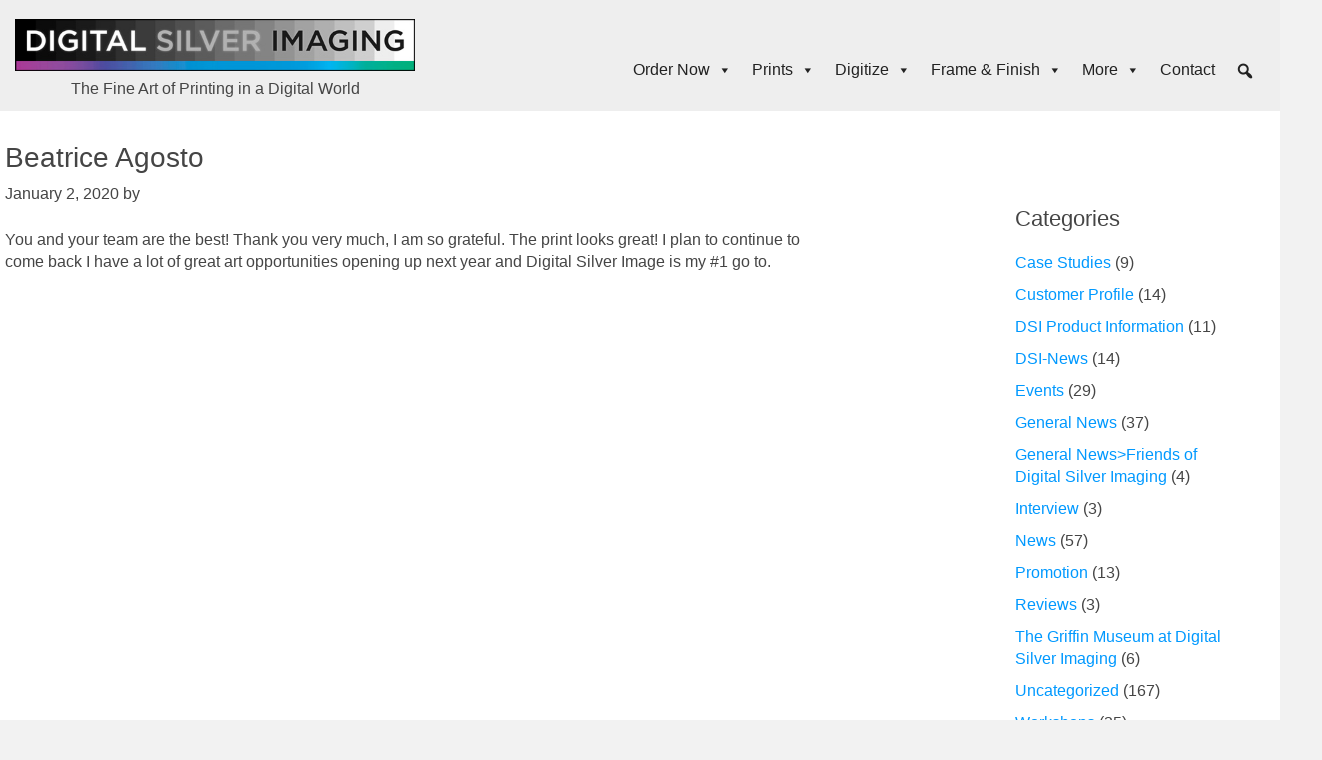

--- FILE ---
content_type: text/html; charset=UTF-8
request_url: https://digitalsilverimaging.com/testimonial/beatrice-agosto/
body_size: 29644
content:
<!DOCTYPE html>
<html lang="en-US">
<head ><style>img.lazy{min-height:1px}</style><link href="https://digitalsilverimaging.com/wp-content/plugins/w3-total-cache/pub/js/lazyload.min.js" as="script">
<meta charset="UTF-8" />
<script>
//----------------------------------------------------------
//------ JAVASCRIPT HOOK FUNCTIONS FOR GRAVITY FORMS -------
//----------------------------------------------------------

if ( ! gform ) {
	document.addEventListener( 'gform_main_scripts_loaded', function() { gform.scriptsLoaded = true; } );
	document.addEventListener( 'gform/theme/scripts_loaded', function() { gform.themeScriptsLoaded = true; } );
	window.addEventListener( 'DOMContentLoaded', function() { gform.domLoaded = true; } );

	var gform = {
		domLoaded: false,
		scriptsLoaded: false,
		themeScriptsLoaded: false,
		isFormEditor: () => typeof InitializeEditor === 'function',

		/**
		 * @deprecated 2.9 the use of initializeOnLoaded in the form editor context is deprecated.
		 * @remove-in 4.0 this function will not check for gform.isFormEditor().
		 */
		callIfLoaded: function ( fn ) {
			if ( gform.domLoaded && gform.scriptsLoaded && ( gform.themeScriptsLoaded || gform.isFormEditor() ) ) {
				if ( gform.isFormEditor() ) {
					console.warn( 'The use of gform.initializeOnLoaded() is deprecated in the form editor context and will be removed in Gravity Forms 3.1.' );
				}
				fn();
				return true;
			}
			return false;
		},

		/**
		 * Call a function when all scripts are loaded
		 *
		 * @param function fn the callback function to call when all scripts are loaded
		 *
		 * @returns void
		 */
		initializeOnLoaded: function( fn ) {
			if ( ! gform.callIfLoaded( fn ) ) {
				document.addEventListener( 'gform_main_scripts_loaded', () => { gform.scriptsLoaded = true; gform.callIfLoaded( fn ); } );
				document.addEventListener( 'gform/theme/scripts_loaded', () => { gform.themeScriptsLoaded = true; gform.callIfLoaded( fn ); } );
				window.addEventListener( 'DOMContentLoaded', () => { gform.domLoaded = true; gform.callIfLoaded( fn ); } );
			}
		},

		hooks: { action: {}, filter: {} },
		addAction: function( action, callable, priority, tag ) {
			gform.addHook( 'action', action, callable, priority, tag );
		},
		addFilter: function( action, callable, priority, tag ) {
			gform.addHook( 'filter', action, callable, priority, tag );
		},
		doAction: function( action ) {
			gform.doHook( 'action', action, arguments );
		},
		applyFilters: function( action ) {
			return gform.doHook( 'filter', action, arguments );
		},
		removeAction: function( action, tag ) {
			gform.removeHook( 'action', action, tag );
		},
		removeFilter: function( action, priority, tag ) {
			gform.removeHook( 'filter', action, priority, tag );
		},
		addHook: function( hookType, action, callable, priority, tag ) {
			if ( undefined == gform.hooks[hookType][action] ) {
				gform.hooks[hookType][action] = [];
			}
			var hooks = gform.hooks[hookType][action];
			if ( undefined == tag ) {
				tag = action + '_' + hooks.length;
			}
			if( priority == undefined ){
				priority = 10;
			}

			gform.hooks[hookType][action].push( { tag:tag, callable:callable, priority:priority } );
		},
		doHook: function( hookType, action, args ) {

			// splice args from object into array and remove first index which is the hook name
			args = Array.prototype.slice.call(args, 1);

			if ( undefined != gform.hooks[hookType][action] ) {
				var hooks = gform.hooks[hookType][action], hook;
				//sort by priority
				hooks.sort(function(a,b){return a["priority"]-b["priority"]});

				hooks.forEach( function( hookItem ) {
					hook = hookItem.callable;

					if(typeof hook != 'function')
						hook = window[hook];
					if ( 'action' == hookType ) {
						hook.apply(null, args);
					} else {
						args[0] = hook.apply(null, args);
					}
				} );
			}
			if ( 'filter'==hookType ) {
				return args[0];
			}
		},
		removeHook: function( hookType, action, priority, tag ) {
			if ( undefined != gform.hooks[hookType][action] ) {
				var hooks = gform.hooks[hookType][action];
				hooks = hooks.filter( function(hook, index, arr) {
					var removeHook = (undefined==tag||tag==hook.tag) && (undefined==priority||priority==hook.priority);
					return !removeHook;
				} );
				gform.hooks[hookType][action] = hooks;
			}
		}
	};
}
</script>

<meta name="viewport" content="width=device-width, initial-scale=1" />
<meta name="viewport" content="width=device-width, initial-scale=1.0">
<meta name='robots' content='index, follow, max-image-preview:large, max-snippet:-1, max-video-preview:-1' />

	<!-- This site is optimized with the Yoast SEO Premium plugin v26.5 (Yoast SEO v26.7) - https://yoast.com/wordpress/plugins/seo/ -->
	<title>Beatrice Agosto - Digitalsilverimaging</title>
	<link rel="canonical" href="https://digitalsilverimaging.com/testimonial/beatrice-agosto/" />
	<meta property="og:locale" content="en_US" />
	<meta property="og:type" content="article" />
	<meta property="og:title" content="Beatrice Agosto" />
	<meta property="og:description" content="You and your team are the best! Thank you very much, I am so grateful. The print looks great! I plan to continue to come back I have a lot...&nbsp;[Read&nbsp;the Rest]" />
	<meta property="og:url" content="https://digitalsilverimaging.com/testimonial/beatrice-agosto/" />
	<meta property="og:site_name" content="Digitalsilverimaging" />
	<meta property="article:publisher" content="https://www.facebook.com/digitalsilverimaging" />
	<meta property="article:modified_time" content="2021-07-06T18:38:35+00:00" />
	<meta name="twitter:card" content="summary_large_image" />
	<meta name="twitter:site" content="@digitalsilver" />
	<script type="application/ld+json" class="yoast-schema-graph">{"@context":"https://schema.org","@graph":[{"@type":"WebPage","@id":"https://digitalsilverimaging.com/testimonial/beatrice-agosto/","url":"https://digitalsilverimaging.com/testimonial/beatrice-agosto/","name":"Beatrice Agosto - Digitalsilverimaging","isPartOf":{"@id":"https://digitalsilverimaging.com/#website"},"datePublished":"2020-01-02T15:30:53+00:00","dateModified":"2021-07-06T18:38:35+00:00","breadcrumb":{"@id":"https://digitalsilverimaging.com/testimonial/beatrice-agosto/#breadcrumb"},"inLanguage":"en-US","potentialAction":[{"@type":"ReadAction","target":["https://digitalsilverimaging.com/testimonial/beatrice-agosto/"]}]},{"@type":"BreadcrumbList","@id":"https://digitalsilverimaging.com/testimonial/beatrice-agosto/#breadcrumb","itemListElement":[{"@type":"ListItem","position":1,"name":"Home","item":"https://digitalsilverimaging.com/"},{"@type":"ListItem","position":2,"name":"Testimonials","item":"https://digitalsilverimaging.com/testimonial/"},{"@type":"ListItem","position":3,"name":"Beatrice Agosto"}]},{"@type":"WebSite","@id":"https://digitalsilverimaging.com/#website","url":"https://digitalsilverimaging.com/","name":"Digitalsilverimaging","description":"The Fine Art of Printing in a Digital World","publisher":{"@id":"https://digitalsilverimaging.com/#organization"},"potentialAction":[{"@type":"SearchAction","target":{"@type":"EntryPoint","urlTemplate":"https://digitalsilverimaging.com/?s={search_term_string}"},"query-input":{"@type":"PropertyValueSpecification","valueRequired":true,"valueName":"search_term_string"}}],"inLanguage":"en-US"},{"@type":"Organization","@id":"https://digitalsilverimaging.com/#organization","name":"Digital Silver Imaging","url":"https://digitalsilverimaging.com/","logo":{"@type":"ImageObject","inLanguage":"en-US","@id":"https://digitalsilverimaging.com/#/schema/logo/image/","url":"https://digitalsilverimaging.com/wp-content/uploads/2024/02/DSI-logo-Color-Bar-600.jpg","contentUrl":"https://digitalsilverimaging.com/wp-content/uploads/2024/02/DSI-logo-Color-Bar-600.jpg","width":600,"height":79,"caption":"Digital Silver Imaging"},"image":{"@id":"https://digitalsilverimaging.com/#/schema/logo/image/"},"sameAs":["https://www.facebook.com/digitalsilverimaging","https://x.com/digitalsilver"]}]}</script>
	<!-- / Yoast SEO Premium plugin. -->


<link rel='dns-prefetch' href='//fonts.googleapis.com' />
<link href='https://fonts.gstatic.com' crossorigin rel='preconnect' />
<link rel="alternate" type="application/rss+xml" title="Digitalsilverimaging &raquo; Feed" href="https://digitalsilverimaging.com/feed/" />
<link rel="alternate" type="application/rss+xml" title="Digitalsilverimaging &raquo; Comments Feed" href="https://digitalsilverimaging.com/comments/feed/" />
<link rel="alternate" type="text/calendar" title="Digitalsilverimaging &raquo; iCal Feed" href="https://digitalsilverimaging.com/dsi-events/?ical=1" />
<link rel="alternate" title="oEmbed (JSON)" type="application/json+oembed" href="https://digitalsilverimaging.com/wp-json/oembed/1.0/embed?url=https%3A%2F%2Fdigitalsilverimaging.com%2Ftestimonial%2Fbeatrice-agosto%2F" />
<link rel="alternate" title="oEmbed (XML)" type="text/xml+oembed" href="https://digitalsilverimaging.com/wp-json/oembed/1.0/embed?url=https%3A%2F%2Fdigitalsilverimaging.com%2Ftestimonial%2Fbeatrice-agosto%2F&#038;format=xml" />
        <script type="text/javascript">
        (function() {
            document.addEventListener('DOMContentLoaded', function() {
                var images = document.querySelectorAll('img[data-wp-on-async--click]');
                for (var i = 0; i < images.length; i++) {
                    var img = images[i];
                    var attributes = img.attributes;
                    for (var j = attributes.length - 1; j >= 0; j--) {
                        var attr = attributes[j];
                        if (attr.name.indexOf('data-wp-') === 0) {
                            img.removeAttribute(attr.name);
                        }
                    }
                }
            });
            
            document.addEventListener('click', function(e) {
                var target = e.target;
                
                if (target.tagName === 'IMG' && target.hasAttribute('data-wp-on-async--click')) {
                    e.preventDefault();
                    e.stopPropagation();
                    e.stopImmediatePropagation();
                    return false;
                }
                
                if (target.tagName === 'A' && target.querySelector('img[data-wp-on-async--click]')) {
                    e.preventDefault();
                    e.stopPropagation();
                    e.stopImmediatePropagation();
                    return false;
                }
            }, true);
        })();
        </script>
        <style id='wp-img-auto-sizes-contain-inline-css'>
img:is([sizes=auto i],[sizes^="auto," i]){contain-intrinsic-size:3000px 1500px}
/*# sourceURL=wp-img-auto-sizes-contain-inline-css */
</style>
<link rel='stylesheet' id='dsi-css' href='https://digitalsilverimaging.com/wp-content/themes/dsi-2023/style.css' media='all' />
<style id='dsi-inline-css'>

		.wp-custom-logo .site-container .custom-logo-link {
			aspect-ratio: 400/52.666666666667;
		}
		
		.wp-custom-logo .site-container .title-area {
			max-width: 400px;
		}
		
		.wp-custom-logo .title-area {
			padding-top: 8.6666666666667px;
		}
		
/*# sourceURL=dsi-inline-css */
</style>
<style id='wp-emoji-styles-inline-css'>

	img.wp-smiley, img.emoji {
		display: inline !important;
		border: none !important;
		box-shadow: none !important;
		height: 1em !important;
		width: 1em !important;
		margin: 0 0.07em !important;
		vertical-align: -0.1em !important;
		background: none !important;
		padding: 0 !important;
	}
/*# sourceURL=wp-emoji-styles-inline-css */
</style>
<link rel='stylesheet' id='wp-block-library-css' href='https://digitalsilverimaging.com/wp-includes/css/dist/block-library/style.css' media='all' />
<style id='global-styles-inline-css'>
:root{--wp--preset--aspect-ratio--square: 1;--wp--preset--aspect-ratio--4-3: 4/3;--wp--preset--aspect-ratio--3-4: 3/4;--wp--preset--aspect-ratio--3-2: 3/2;--wp--preset--aspect-ratio--2-3: 2/3;--wp--preset--aspect-ratio--16-9: 16/9;--wp--preset--aspect-ratio--9-16: 9/16;--wp--preset--color--black: #000000;--wp--preset--color--cyan-bluish-gray: #abb8c3;--wp--preset--color--white: #ffffff;--wp--preset--color--pale-pink: #f78da7;--wp--preset--color--vivid-red: #cf2e2e;--wp--preset--color--luminous-vivid-orange: #ff6900;--wp--preset--color--luminous-vivid-amber: #fcb900;--wp--preset--color--light-green-cyan: #7bdcb5;--wp--preset--color--vivid-green-cyan: #00d084;--wp--preset--color--pale-cyan-blue: #8ed1fc;--wp--preset--color--vivid-cyan-blue: #0693e3;--wp--preset--color--vivid-purple: #9b51e0;--wp--preset--color--theme-primary: #0073e5;--wp--preset--color--theme-secondary: #0073e5;--wp--preset--gradient--vivid-cyan-blue-to-vivid-purple: linear-gradient(135deg,rgb(6,147,227) 0%,rgb(155,81,224) 100%);--wp--preset--gradient--light-green-cyan-to-vivid-green-cyan: linear-gradient(135deg,rgb(122,220,180) 0%,rgb(0,208,130) 100%);--wp--preset--gradient--luminous-vivid-amber-to-luminous-vivid-orange: linear-gradient(135deg,rgb(252,185,0) 0%,rgb(255,105,0) 100%);--wp--preset--gradient--luminous-vivid-orange-to-vivid-red: linear-gradient(135deg,rgb(255,105,0) 0%,rgb(207,46,46) 100%);--wp--preset--gradient--very-light-gray-to-cyan-bluish-gray: linear-gradient(135deg,rgb(238,238,238) 0%,rgb(169,184,195) 100%);--wp--preset--gradient--cool-to-warm-spectrum: linear-gradient(135deg,rgb(74,234,220) 0%,rgb(151,120,209) 20%,rgb(207,42,186) 40%,rgb(238,44,130) 60%,rgb(251,105,98) 80%,rgb(254,248,76) 100%);--wp--preset--gradient--blush-light-purple: linear-gradient(135deg,rgb(255,206,236) 0%,rgb(152,150,240) 100%);--wp--preset--gradient--blush-bordeaux: linear-gradient(135deg,rgb(254,205,165) 0%,rgb(254,45,45) 50%,rgb(107,0,62) 100%);--wp--preset--gradient--luminous-dusk: linear-gradient(135deg,rgb(255,203,112) 0%,rgb(199,81,192) 50%,rgb(65,88,208) 100%);--wp--preset--gradient--pale-ocean: linear-gradient(135deg,rgb(255,245,203) 0%,rgb(182,227,212) 50%,rgb(51,167,181) 100%);--wp--preset--gradient--electric-grass: linear-gradient(135deg,rgb(202,248,128) 0%,rgb(113,206,126) 100%);--wp--preset--gradient--midnight: linear-gradient(135deg,rgb(2,3,129) 0%,rgb(40,116,252) 100%);--wp--preset--font-size--small: 12px;--wp--preset--font-size--medium: 20px;--wp--preset--font-size--large: 20px;--wp--preset--font-size--x-large: 42px;--wp--preset--font-size--normal: 18px;--wp--preset--font-size--larger: 24px;--wp--preset--spacing--20: 0.44rem;--wp--preset--spacing--30: 0.67rem;--wp--preset--spacing--40: 1rem;--wp--preset--spacing--50: 1.5rem;--wp--preset--spacing--60: 2.25rem;--wp--preset--spacing--70: 3.38rem;--wp--preset--spacing--80: 5.06rem;--wp--preset--shadow--natural: 6px 6px 9px rgba(0, 0, 0, 0.2);--wp--preset--shadow--deep: 12px 12px 50px rgba(0, 0, 0, 0.4);--wp--preset--shadow--sharp: 6px 6px 0px rgba(0, 0, 0, 0.2);--wp--preset--shadow--outlined: 6px 6px 0px -3px rgb(255, 255, 255), 6px 6px rgb(0, 0, 0);--wp--preset--shadow--crisp: 6px 6px 0px rgb(0, 0, 0);}:where(.is-layout-flex){gap: 0.5em;}:where(.is-layout-grid){gap: 0.5em;}body .is-layout-flex{display: flex;}.is-layout-flex{flex-wrap: wrap;align-items: center;}.is-layout-flex > :is(*, div){margin: 0;}body .is-layout-grid{display: grid;}.is-layout-grid > :is(*, div){margin: 0;}:where(.wp-block-columns.is-layout-flex){gap: 2em;}:where(.wp-block-columns.is-layout-grid){gap: 2em;}:where(.wp-block-post-template.is-layout-flex){gap: 1.25em;}:where(.wp-block-post-template.is-layout-grid){gap: 1.25em;}.has-black-color{color: var(--wp--preset--color--black) !important;}.has-cyan-bluish-gray-color{color: var(--wp--preset--color--cyan-bluish-gray) !important;}.has-white-color{color: var(--wp--preset--color--white) !important;}.has-pale-pink-color{color: var(--wp--preset--color--pale-pink) !important;}.has-vivid-red-color{color: var(--wp--preset--color--vivid-red) !important;}.has-luminous-vivid-orange-color{color: var(--wp--preset--color--luminous-vivid-orange) !important;}.has-luminous-vivid-amber-color{color: var(--wp--preset--color--luminous-vivid-amber) !important;}.has-light-green-cyan-color{color: var(--wp--preset--color--light-green-cyan) !important;}.has-vivid-green-cyan-color{color: var(--wp--preset--color--vivid-green-cyan) !important;}.has-pale-cyan-blue-color{color: var(--wp--preset--color--pale-cyan-blue) !important;}.has-vivid-cyan-blue-color{color: var(--wp--preset--color--vivid-cyan-blue) !important;}.has-vivid-purple-color{color: var(--wp--preset--color--vivid-purple) !important;}.has-black-background-color{background-color: var(--wp--preset--color--black) !important;}.has-cyan-bluish-gray-background-color{background-color: var(--wp--preset--color--cyan-bluish-gray) !important;}.has-white-background-color{background-color: var(--wp--preset--color--white) !important;}.has-pale-pink-background-color{background-color: var(--wp--preset--color--pale-pink) !important;}.has-vivid-red-background-color{background-color: var(--wp--preset--color--vivid-red) !important;}.has-luminous-vivid-orange-background-color{background-color: var(--wp--preset--color--luminous-vivid-orange) !important;}.has-luminous-vivid-amber-background-color{background-color: var(--wp--preset--color--luminous-vivid-amber) !important;}.has-light-green-cyan-background-color{background-color: var(--wp--preset--color--light-green-cyan) !important;}.has-vivid-green-cyan-background-color{background-color: var(--wp--preset--color--vivid-green-cyan) !important;}.has-pale-cyan-blue-background-color{background-color: var(--wp--preset--color--pale-cyan-blue) !important;}.has-vivid-cyan-blue-background-color{background-color: var(--wp--preset--color--vivid-cyan-blue) !important;}.has-vivid-purple-background-color{background-color: var(--wp--preset--color--vivid-purple) !important;}.has-black-border-color{border-color: var(--wp--preset--color--black) !important;}.has-cyan-bluish-gray-border-color{border-color: var(--wp--preset--color--cyan-bluish-gray) !important;}.has-white-border-color{border-color: var(--wp--preset--color--white) !important;}.has-pale-pink-border-color{border-color: var(--wp--preset--color--pale-pink) !important;}.has-vivid-red-border-color{border-color: var(--wp--preset--color--vivid-red) !important;}.has-luminous-vivid-orange-border-color{border-color: var(--wp--preset--color--luminous-vivid-orange) !important;}.has-luminous-vivid-amber-border-color{border-color: var(--wp--preset--color--luminous-vivid-amber) !important;}.has-light-green-cyan-border-color{border-color: var(--wp--preset--color--light-green-cyan) !important;}.has-vivid-green-cyan-border-color{border-color: var(--wp--preset--color--vivid-green-cyan) !important;}.has-pale-cyan-blue-border-color{border-color: var(--wp--preset--color--pale-cyan-blue) !important;}.has-vivid-cyan-blue-border-color{border-color: var(--wp--preset--color--vivid-cyan-blue) !important;}.has-vivid-purple-border-color{border-color: var(--wp--preset--color--vivid-purple) !important;}.has-vivid-cyan-blue-to-vivid-purple-gradient-background{background: var(--wp--preset--gradient--vivid-cyan-blue-to-vivid-purple) !important;}.has-light-green-cyan-to-vivid-green-cyan-gradient-background{background: var(--wp--preset--gradient--light-green-cyan-to-vivid-green-cyan) !important;}.has-luminous-vivid-amber-to-luminous-vivid-orange-gradient-background{background: var(--wp--preset--gradient--luminous-vivid-amber-to-luminous-vivid-orange) !important;}.has-luminous-vivid-orange-to-vivid-red-gradient-background{background: var(--wp--preset--gradient--luminous-vivid-orange-to-vivid-red) !important;}.has-very-light-gray-to-cyan-bluish-gray-gradient-background{background: var(--wp--preset--gradient--very-light-gray-to-cyan-bluish-gray) !important;}.has-cool-to-warm-spectrum-gradient-background{background: var(--wp--preset--gradient--cool-to-warm-spectrum) !important;}.has-blush-light-purple-gradient-background{background: var(--wp--preset--gradient--blush-light-purple) !important;}.has-blush-bordeaux-gradient-background{background: var(--wp--preset--gradient--blush-bordeaux) !important;}.has-luminous-dusk-gradient-background{background: var(--wp--preset--gradient--luminous-dusk) !important;}.has-pale-ocean-gradient-background{background: var(--wp--preset--gradient--pale-ocean) !important;}.has-electric-grass-gradient-background{background: var(--wp--preset--gradient--electric-grass) !important;}.has-midnight-gradient-background{background: var(--wp--preset--gradient--midnight) !important;}.has-small-font-size{font-size: var(--wp--preset--font-size--small) !important;}.has-medium-font-size{font-size: var(--wp--preset--font-size--medium) !important;}.has-large-font-size{font-size: var(--wp--preset--font-size--large) !important;}.has-x-large-font-size{font-size: var(--wp--preset--font-size--x-large) !important;}
/*# sourceURL=global-styles-inline-css */
</style>
<style id='core-block-supports-inline-css'>
/**
 * Core styles: block-supports
 */

/*# sourceURL=core-block-supports-inline-css */
</style>

<style id='classic-theme-styles-inline-css'>
/**
 * These rules are needed for backwards compatibility.
 * They should match the button element rules in the base theme.json file.
 */
.wp-block-button__link {
	color: #ffffff;
	background-color: #32373c;
	border-radius: 9999px; /* 100% causes an oval, but any explicit but really high value retains the pill shape. */

	/* This needs a low specificity so it won't override the rules from the button element if defined in theme.json. */
	box-shadow: none;
	text-decoration: none;

	/* The extra 2px are added to size solids the same as the outline versions.*/
	padding: calc(0.667em + 2px) calc(1.333em + 2px);

	font-size: 1.125em;
}

.wp-block-file__button {
	background: #32373c;
	color: #ffffff;
	text-decoration: none;
}

/*# sourceURL=/wp-includes/css/classic-themes.css */
</style>
<link rel='stylesheet' id='mediaelement-css' href='https://digitalsilverimaging.com/wp-includes/js/mediaelement/mediaelementplayer-legacy.min.css' media='all' />
<link rel='stylesheet' id='wp-mediaelement-css' href='https://digitalsilverimaging.com/wp-includes/js/mediaelement/wp-mediaelement.css' media='all' />
<link rel='stylesheet' id='view_editor_gutenberg_frontend_assets-css' href='https://digitalsilverimaging.com/wp-content/plugins/wp-views/public/css/views-frontend.css' media='all' />
<style id='view_editor_gutenberg_frontend_assets-inline-css'>
.wpv-sort-list-dropdown.wpv-sort-list-dropdown-style-default > span.wpv-sort-list,.wpv-sort-list-dropdown.wpv-sort-list-dropdown-style-default .wpv-sort-list-item {border-color: #cdcdcd;}.wpv-sort-list-dropdown.wpv-sort-list-dropdown-style-default .wpv-sort-list-item a {color: #444;background-color: #fff;}.wpv-sort-list-dropdown.wpv-sort-list-dropdown-style-default a:hover,.wpv-sort-list-dropdown.wpv-sort-list-dropdown-style-default a:focus {color: #000;background-color: #eee;}.wpv-sort-list-dropdown.wpv-sort-list-dropdown-style-default .wpv-sort-list-item.wpv-sort-list-current a {color: #000;background-color: #eee;}
.wpv-sort-list-dropdown.wpv-sort-list-dropdown-style-default > span.wpv-sort-list,.wpv-sort-list-dropdown.wpv-sort-list-dropdown-style-default .wpv-sort-list-item {border-color: #cdcdcd;}.wpv-sort-list-dropdown.wpv-sort-list-dropdown-style-default .wpv-sort-list-item a {color: #444;background-color: #fff;}.wpv-sort-list-dropdown.wpv-sort-list-dropdown-style-default a:hover,.wpv-sort-list-dropdown.wpv-sort-list-dropdown-style-default a:focus {color: #000;background-color: #eee;}.wpv-sort-list-dropdown.wpv-sort-list-dropdown-style-default .wpv-sort-list-item.wpv-sort-list-current a {color: #000;background-color: #eee;}.wpv-sort-list-dropdown.wpv-sort-list-dropdown-style-grey > span.wpv-sort-list,.wpv-sort-list-dropdown.wpv-sort-list-dropdown-style-grey .wpv-sort-list-item {border-color: #cdcdcd;}.wpv-sort-list-dropdown.wpv-sort-list-dropdown-style-grey .wpv-sort-list-item a {color: #444;background-color: #eeeeee;}.wpv-sort-list-dropdown.wpv-sort-list-dropdown-style-grey a:hover,.wpv-sort-list-dropdown.wpv-sort-list-dropdown-style-grey a:focus {color: #000;background-color: #e5e5e5;}.wpv-sort-list-dropdown.wpv-sort-list-dropdown-style-grey .wpv-sort-list-item.wpv-sort-list-current a {color: #000;background-color: #e5e5e5;}
.wpv-sort-list-dropdown.wpv-sort-list-dropdown-style-default > span.wpv-sort-list,.wpv-sort-list-dropdown.wpv-sort-list-dropdown-style-default .wpv-sort-list-item {border-color: #cdcdcd;}.wpv-sort-list-dropdown.wpv-sort-list-dropdown-style-default .wpv-sort-list-item a {color: #444;background-color: #fff;}.wpv-sort-list-dropdown.wpv-sort-list-dropdown-style-default a:hover,.wpv-sort-list-dropdown.wpv-sort-list-dropdown-style-default a:focus {color: #000;background-color: #eee;}.wpv-sort-list-dropdown.wpv-sort-list-dropdown-style-default .wpv-sort-list-item.wpv-sort-list-current a {color: #000;background-color: #eee;}.wpv-sort-list-dropdown.wpv-sort-list-dropdown-style-grey > span.wpv-sort-list,.wpv-sort-list-dropdown.wpv-sort-list-dropdown-style-grey .wpv-sort-list-item {border-color: #cdcdcd;}.wpv-sort-list-dropdown.wpv-sort-list-dropdown-style-grey .wpv-sort-list-item a {color: #444;background-color: #eeeeee;}.wpv-sort-list-dropdown.wpv-sort-list-dropdown-style-grey a:hover,.wpv-sort-list-dropdown.wpv-sort-list-dropdown-style-grey a:focus {color: #000;background-color: #e5e5e5;}.wpv-sort-list-dropdown.wpv-sort-list-dropdown-style-grey .wpv-sort-list-item.wpv-sort-list-current a {color: #000;background-color: #e5e5e5;}.wpv-sort-list-dropdown.wpv-sort-list-dropdown-style-blue > span.wpv-sort-list,.wpv-sort-list-dropdown.wpv-sort-list-dropdown-style-blue .wpv-sort-list-item {border-color: #0099cc;}.wpv-sort-list-dropdown.wpv-sort-list-dropdown-style-blue .wpv-sort-list-item a {color: #444;background-color: #cbddeb;}.wpv-sort-list-dropdown.wpv-sort-list-dropdown-style-blue a:hover,.wpv-sort-list-dropdown.wpv-sort-list-dropdown-style-blue a:focus {color: #000;background-color: #95bedd;}.wpv-sort-list-dropdown.wpv-sort-list-dropdown-style-blue .wpv-sort-list-item.wpv-sort-list-current a {color: #000;background-color: #95bedd;}
/*# sourceURL=view_editor_gutenberg_frontend_assets-inline-css */
</style>
<link rel='stylesheet' id='menu-image-css' href='https://digitalsilverimaging.com/wp-content/plugins/menu-image/includes/css/menu-image.css' media='all' />
<link rel='stylesheet' id='dashicons-css' href='https://digitalsilverimaging.com/wp-includes/css/dashicons.css' media='all' />
<link rel='stylesheet' id='wpmenucart-icons-css' href='https://digitalsilverimaging.com/wp-content/plugins/woocommerce-menu-bar-cart/assets/css/wpmenucart-icons.css' media='all' />
<style id='wpmenucart-icons-inline-css'>
@font-face {
	font-family: 'WPMenuCart';
	src: url('https://digitalsilverimaging.com/wp-content/plugins/woocommerce-menu-bar-cart/assets/fonts/WPMenuCart.eot');
	src: url('https://digitalsilverimaging.com/wp-content/plugins/woocommerce-menu-bar-cart/assets/fonts/WPMenuCart.eot?#iefix') format('embedded-opentype'),
		 url('https://digitalsilverimaging.com/wp-content/plugins/woocommerce-menu-bar-cart/assets/fonts/WPMenuCart.woff2') format('woff2'),
		 url('https://digitalsilverimaging.com/wp-content/plugins/woocommerce-menu-bar-cart/assets/fonts/WPMenuCart.woff') format('woff'),
		 url('https://digitalsilverimaging.com/wp-content/plugins/woocommerce-menu-bar-cart/assets/fonts/WPMenuCart.ttf') format('truetype'),
		 url('https://digitalsilverimaging.com/wp-content/plugins/woocommerce-menu-bar-cart/assets/fonts/WPMenuCart.svg#WPMenuCart') format('svg');
	font-weight: normal;
	font-style: normal;
	font-display: swap;
}
/*# sourceURL=wpmenucart-icons-inline-css */
</style>
<link rel='stylesheet' id='wpmenucart-css' href='https://digitalsilverimaging.com/wp-content/plugins/woocommerce-menu-bar-cart/assets/css/wpmenucart-main.css' media='all' />
<link rel='stylesheet' id='woocommerce-layout-css' href='https://digitalsilverimaging.com/wp-content/plugins/woocommerce/assets/css/woocommerce-layout.css' media='all' />
<link rel='stylesheet' id='woocommerce-smallscreen-css' href='https://digitalsilverimaging.com/wp-content/plugins/woocommerce/assets/css/woocommerce-smallscreen.css' media='only screen and (max-width: 1200px)' />
<link rel='stylesheet' id='woocommerce-general-css' href='https://digitalsilverimaging.com/wp-content/plugins/woocommerce/assets/css/woocommerce.css' media='all' />
<link rel='stylesheet' id='dsi-woocommerce-styles-css' href='https://digitalsilverimaging.com/wp-content/themes/dsi-2023/lib/woocommerce/genesis-sample-woocommerce.css' media='screen' />
<style id='woocommerce-inline-inline-css'>
.woocommerce form .form-row .required { visibility: visible; }
/*# sourceURL=woocommerce-inline-inline-css */
</style>
<link rel='stylesheet' id='ebiz_css-css' href='https://digitalsilverimaging.com/wp-content/plugins/woocommerce-ebizcharge-gateway/assets/css/ebizcharge.css' media='all' />
<link rel='stylesheet' id='megamenu-css' href='https://digitalsilverimaging.com/wp-content/uploads/maxmegamenu/style.css' media='all' />
<link rel='stylesheet' id='dsi-fonts-css' href='https://fonts.googleapis.com/css?family=Source+Sans+Pro:400,400i,600,700&#038;display=swap' media='all' />
<link rel='stylesheet' id='dsi-gutenberg-css' href='https://digitalsilverimaging.com/wp-content/themes/dsi-2023/lib/gutenberg/front-end.css' media='all' />
<style id='dsi-gutenberg-inline-css'>
.gb-block-post-grid .gb-post-grid-items h2 a:hover {
	color: #0073e5;
}

.site-container .wp-block-button .wp-block-button__link {
	background-color: #0073e5;
}

.wp-block-button .wp-block-button__link:not(.has-background),
.wp-block-button .wp-block-button__link:not(.has-background):focus,
.wp-block-button .wp-block-button__link:not(.has-background):hover {
	color: #ffffff;
}

.site-container .wp-block-button.is-style-outline .wp-block-button__link {
	color: #0073e5;
}

.site-container .wp-block-button.is-style-outline .wp-block-button__link:focus,
.site-container .wp-block-button.is-style-outline .wp-block-button__link:hover {
	color: #2396ff;
}		.site-container .has-small-font-size {
			font-size: 12px;
		}		.site-container .has-normal-font-size {
			font-size: 18px;
		}		.site-container .has-large-font-size {
			font-size: 20px;
		}		.site-container .has-larger-font-size {
			font-size: 24px;
		}		.site-container .has-theme-primary-color,
		.site-container .wp-block-button .wp-block-button__link.has-theme-primary-color,
		.site-container .wp-block-button.is-style-outline .wp-block-button__link.has-theme-primary-color {
			color: #0073e5;
		}

		.site-container .has-theme-primary-background-color,
		.site-container .wp-block-button .wp-block-button__link.has-theme-primary-background-color,
		.site-container .wp-block-pullquote.is-style-solid-color.has-theme-primary-background-color {
			background-color: #0073e5;
		}		.site-container .has-theme-secondary-color,
		.site-container .wp-block-button .wp-block-button__link.has-theme-secondary-color,
		.site-container .wp-block-button.is-style-outline .wp-block-button__link.has-theme-secondary-color {
			color: #0073e5;
		}

		.site-container .has-theme-secondary-background-color,
		.site-container .wp-block-button .wp-block-button__link.has-theme-secondary-background-color,
		.site-container .wp-block-pullquote.is-style-solid-color.has-theme-secondary-background-color {
			background-color: #0073e5;
		}
/*# sourceURL=dsi-gutenberg-inline-css */
</style>
<link rel='stylesheet' id='simple-social-icons-font-css' href='https://digitalsilverimaging.com/wp-content/plugins/simple-social-icons/css/style.css' media='all' />
<link rel='stylesheet' id='slb_core-css' href='https://digitalsilverimaging.com/wp-content/plugins/simple-lightbox/client/css/app.css' media='all' />
<link rel='stylesheet' id='toolset-maps-fixes-css' href='//digitalsilverimaging.com/wp-content/plugins/toolset-maps/resources/css/toolset_maps_fixes.css' media='all' />
<link rel='stylesheet' id='tablepress-default-css' href='https://digitalsilverimaging.com/wp-content/plugins/tablepress-premium/css/build/default.css' media='all' />
<link rel='stylesheet' id='tablepress-custom-css' href='https://digitalsilverimaging.com/wp-content/tablepress-custom.css' media='all' />
<link rel='stylesheet' id='tablepress-datatables-buttons-css' href='https://digitalsilverimaging.com/wp-content/plugins/tablepress-premium/modules/css/build/datatables.buttons.css' media='all' />
<link rel='stylesheet' id='tablepress-datatables-fixedheader-css' href='https://digitalsilverimaging.com/wp-content/plugins/tablepress-premium/modules/css/build/datatables.fixedheader.css' media='all' />
<link rel='stylesheet' id='tablepress-datatables-fixedcolumns-css' href='https://digitalsilverimaging.com/wp-content/plugins/tablepress-premium/modules/css/build/datatables.fixedcolumns.css' media='all' />
<link rel='stylesheet' id='tablepress-datatables-scroll-buttons-css' href='https://digitalsilverimaging.com/wp-content/plugins/tablepress-premium/modules/css/build/datatables.scroll-buttons.css' media='all' />
<link rel='stylesheet' id='tablepress-responsive-tables-css' href='https://digitalsilverimaging.com/wp-content/plugins/tablepress-premium/modules/css/build/responsive-tables.css' media='all' />
<link rel='stylesheet' id='kadence_share_css-css' href='https://digitalsilverimaging.com/wp-content/plugins/kadence-simple-share/assets/css/kt-social.css' media='all' />
<link rel='stylesheet' id='genesis-overrides-css-css' href='https://digitalsilverimaging.com/wp-content/plugins/wp-views/vendor/toolset/toolset-theme-settings/res/css/themes/genesis-overrides.css' media='screen' />
<style id='kadence-blocks-global-variables-inline-css'>
:root {--global-kb-font-size-sm:clamp(0.8rem, 0.73rem + 0.217vw, 0.9rem);--global-kb-font-size-md:clamp(1.1rem, 0.995rem + 0.326vw, 1.25rem);--global-kb-font-size-lg:clamp(1.75rem, 1.576rem + 0.543vw, 2rem);--global-kb-font-size-xl:clamp(2.25rem, 1.728rem + 1.63vw, 3rem);--global-kb-font-size-xxl:clamp(2.5rem, 1.456rem + 3.26vw, 4rem);--global-kb-font-size-xxxl:clamp(2.75rem, 0.489rem + 7.065vw, 6rem);}:root {--global-palette1: #3182CE;--global-palette2: #2B6CB0;--global-palette3: #1A202C;--global-palette4: #2D3748;--global-palette5: #4A5568;--global-palette6: #718096;--global-palette7: #EDF2F7;--global-palette8: #F7FAFC;--global-palette9: #ffffff;}
/*# sourceURL=kadence-blocks-global-variables-inline-css */
</style>
<link rel='stylesheet' id='kadence-snackbar-notice-css' href='https://digitalsilverimaging.com/wp-content/plugins/kadence-woo-extras/lib/snackbar/css/kadence-snackbar-notice.css' media='all' />
<link rel='stylesheet' id='cuw_template-css' href='https://digitalsilverimaging.com/wp-content/plugins/checkout-upsell-and-order-bumps/assets/css/template.css' media='all' />
<link rel='stylesheet' id='cuw_frontend-css' href='https://digitalsilverimaging.com/wp-content/plugins/checkout-upsell-and-order-bumps/assets/css/frontend.css' media='all' />
<script src="https://digitalsilverimaging.com/wp-content/plugins/wp-views/vendor/toolset/common-es/public/toolset-common-es-frontend.js" id="toolset-common-es-frontend-js"></script>
<script src="https://digitalsilverimaging.com/wp-includes/js/jquery/jquery.js" id="jquery-core-js"></script>
<script src="https://digitalsilverimaging.com/wp-includes/js/jquery/jquery-migrate.js" id="jquery-migrate-js"></script>
<script src="https://digitalsilverimaging.com/wp-content/plugins/woocommerce/assets/js/jquery-blockui/jquery.blockUI.js" id="wc-jquery-blockui-js" defer data-wp-strategy="defer"></script>
<script id="wc-add-to-cart-js-extra">
var wc_add_to_cart_params = {"ajax_url":"/wp-admin/admin-ajax.php","wc_ajax_url":"/?wc-ajax=%%endpoint%%","i18n_view_cart":"View cart","cart_url":"https://digitalsilverimaging.com/cart/","is_cart":"","cart_redirect_after_add":"no"};
//# sourceURL=wc-add-to-cart-js-extra
</script>
<script src="https://digitalsilverimaging.com/wp-content/plugins/woocommerce/assets/js/frontend/add-to-cart.js" id="wc-add-to-cart-js" defer data-wp-strategy="defer"></script>
<script src="https://digitalsilverimaging.com/wp-content/plugins/woocommerce/assets/js/js-cookie/js.cookie.js" id="wc-js-cookie-js" defer data-wp-strategy="defer"></script>
<script id="woocommerce-js-extra">
var woocommerce_params = {"ajax_url":"/wp-admin/admin-ajax.php","wc_ajax_url":"/?wc-ajax=%%endpoint%%","i18n_password_show":"Show password","i18n_password_hide":"Hide password"};
//# sourceURL=woocommerce-js-extra
</script>
<script src="https://digitalsilverimaging.com/wp-content/plugins/woocommerce/assets/js/frontend/woocommerce.js" id="woocommerce-js" defer data-wp-strategy="defer"></script>
<script src="https://digitalsilverimaging.com/wp-content/plugins/woocommerce-ebizcharge-gateway/assets/js/edit_billing_details.js" id="edit_billing_details-js"></script>
<script src="https://digitalsilverimaging.com/wp-content/plugins/woocommerce-ebizcharge-gateway/assets/js/check_cvv.js" id="check_cvv-js"></script>
<link rel="https://api.w.org/" href="https://digitalsilverimaging.com/wp-json/" /><link rel="EditURI" type="application/rsd+xml" title="RSD" href="https://digitalsilverimaging.com/xmlrpc.php?rsd" />
<meta name="generator" content="WordPress 6.9" />
<meta name="generator" content="WooCommerce 10.4.3" />
<link rel='shortlink' href='https://digitalsilverimaging.com/?p=7491' />
<!-- start Simple Custom CSS and JS -->
<style>
ul.kb-navigation li{
	list-style-type:none;
}

span.dashicons.dashicons-search.hide-menu-image-icons {
    vertical-align: middle;
}</style>
<!-- end Simple Custom CSS and JS -->
<!-- start Simple Custom CSS and JS -->
<style>
#tablepress-id-50 td.column-2,
#tablepress-id-50 td.column-3,
#tablepress-id-50 td.column-4,
#tablepress-id-50 td.column-5,
#tablepress-id-50 td.column-6,
#tablepress-id-50 td.column-7,
#tablepress-id-50 td.column-8,
#tablepress-id-50 td.column-9,
#tablepress-id-50 td.column-10,
#tablepress-id-50 td.column-11,
#tablepress-id-50 td.column-12,
#tablepress-id-50 td.column-13,
#tablepress-id-50 td.column-14,
#tablepress-id-50 td.column-15,
#tablepress-id-50 td.column-16,
#tablepress-id-51 td.column-2,
#tablepress-id-51 td.column-3,
#tablepress-id-51 td.column-4,
#tablepress-id-51 td.column-5,
#tablepress-id-51 td.column-6,
#tablepress-id-51 td.column-7,
#tablepress-id-51 td.column-8,
#tablepress-id-51 td.column-9,
#tablepress-id-51 td.column-10,
#tablepress-id-51 td.column-11,
#tablepress-id-51 td.column-12,
#tablepress-id-51 td.column-13,
#tablepress-id-51 td.column-14,
#tablepress-id-51 td.column-15,
#tablepress-id-51 td.column-16.
#tablepress-id-52 td.column-2,
#tablepress-id-52 td.column-3,
#tablepress-id-52 td.column-4,
#tablepress-id-52 td.column-5,
#tablepress-id-52 td.column-6,
#tablepress-id-52 td.column-7,
#tablepress-id-52 td.column-8,
#tablepress-id-52 td.column-9,
#tablepress-id-52 td.column-10,
#tablepress-id-52 td.column-11,
#tablepress-id-52 td.column-12,
#tablepress-id-52 td.column-13,
#tablepress-id-52 td.column-14,
#tablepress-id-52 td.column-15,
#tablepress-id-52 td.column-16,
#tablepress-id-53 td.column-2,
#tablepress-id-53 td.column-3,
#tablepress-id-53 td.column-4,
#tablepress-id-53 td.column-5,
#tablepress-id-53 td.column-6,
#tablepress-id-53 td.column-7,
#tablepress-id-53 td.column-8,
#tablepress-id-53 td.column-9,
#tablepress-id-53 td.column-10,
#tablepress-id-53 td.column-11,
#tablepress-id-53 td.column-12,
#tablepress-id-53 td.column-13,
#tablepress-id-53 td.column-14,
#tablepress-id-53 td.column-15,
#tablepress-id-53 td.column-16 {
	text-align: center;
}</style>
<!-- end Simple Custom CSS and JS -->
<!-- start Simple Custom CSS and JS -->
<style>
/* global */ 

body {
	color: #454545;/*was#333*/
	font-weight: 500;
}
.site-inner:not(.home)  {
       padding-top: 30px;
}
.home .site-inner  {
       padding-top: 0px;
}
h1, h2, h3, h4, h5, h6 {
    font-weight: 500;
   }

/*opacity  and  transitions  for  psp images*/


.sec-delay-1{
     -webkit-animation: 3s ease 1s normal forwards 1 fadein;
    animation: 3s ease 0s normal forwards 1 fadein;
}
.sec-delay-2{
     -webkit-animation: 5s ease 2s normal forwards 1 fadein;
    animation: 5s ease 0s normal forwards 1 fadein;
}

@keyframes fadein{
    0% { opacity:0; }
    66% { opacity:0; }
    100% { opacity:1; }
}

@-webkit-keyframes fadein{
    0% { opacity:0; }
    66% { opacity:0; }
    100% { opacity:1; }
}
</style>
<!-- end Simple Custom CSS and JS -->
<!-- start Simple Custom CSS and JS -->
<style>
.mega-sub-menu .textwidget li{
	list-style-type:disc;
	list-style-position:outside;
	font-size:16px;
	color:#333;
	margin-left:20px;
}
li#mega-menu-item-11521{
	color: #0693e3 !important;
    background: #8ed1fc !important;
    border-radius: 5px !important;
    box-shadow: 4px 5px 5px 0px rgba(0, 0, 0, .45) !important;	
}

li#mega-menu-item-11521:hover{
	 background: #0693e3 !important;
     color: #fff !important;	
}

#mega-menu-wrap-primary #mega-menu-primary > li#mega-menu-item-11521 > a.mega-menu-link:hover{
	background: #0693e3 !important;
     color: #fff !important;	
}
/*set  responsive  stuff  for  memu position*/

@media only screen and (max-width: 1200px) {
.nav-primary {
     border-top: 0px solid #eee;
     width: 100%; 
     clear: left;
	}
	#mega-menu-wrap-primary #mega-menu-primary {
    text-align: center;
    padding: 10px 0px 0px 0px;
	}	
	
	.wp-custom-logo .site-container .title-area {
    max-width: 400px;
    margin: 0 auto;
		float:none
	}	
}
@media only screen and (max-width: 1024px) {
  .nav-primary {   
    width: 110px;
    float: right;
    padding-top: 20px;
	  clear:none
	}
}

@media only screen and (max-width: 640px) {
	.wp-custom-logo .site-container .title-area {
    width: 325px;
    margin: 0 auto;
    float: none;
	}
	.nav-primary {
    width: 110px;
    float: none;
    padding-top: 10px;
    margin: 0 auto;
	}
}

</style>
<!-- end Simple Custom CSS and JS -->
<!-- start Simple Custom CSS and JS -->
<style>
.full-width-content .entry-content > .alignfull {
    margin-left: calc(-100vw / 2 + 100% / 2);
    margin-right: calc(-100vw / 2 + 100% / 2);
    max-width: 100vw;
}

#dsi-silver-print .alignnone {
    margin-bottom: -5px;
}
@media only screen and (max-width: 1024px) {
	#above-footer h3{
		text-align:center;
	}
	
}
@media only screen and (max-width: 860px) {
	.site-inner,
	.entry{
    padding-top: 0;
	}
}
</style>
<!-- end Simple Custom CSS and JS -->
<!-- start Simple Custom CSS and JS -->
<style>
/* begin metaslider home  css*/

.full-width-content .entry-content > .alignfull#meta-slider {
    margin-left: calc(-1270px / 2 + 100% / 2);
    margin-right: calc(-1270px / 2 + 100% / 2);
    max-width: 1270px;
}

#metaslider-id-11392 .caption-wrap {
    position: absolute;
     bottom: unset;
    left: unset;
      background: transparent;
    color: white;
   opacity: unset;
    margin: 0;
    display: block;
    width: 40%;
    line-height: 1.4em;
    top: 10%;
    right: 10%;
   
}

#metaslider-id-11392 .caption-wrap h1{
	font-size:60px;
}
#metaslider-id-11392 {
	border:0px;
}
#metaslider-id-11392 .slides img { 
	border:0px !important;
}

/*responsive breaks  for  caption*/


@media screen and (max-width: 1270px) {
.full-width-content .entry-content > .alignfull#meta-slider {
    margin-left: calc(-100% / 2 + 100% / 2);
    margin-right: calc(-100% / 2 + 100% / 2);
    max-width: 100%;
}
}

@media screen and (max-width: 980px) {
	#metaslider-id-11392 .caption-wrap {
     width: 100%;
     right: unset;
     text-align: center;
	}
	
	.metaslider .caption {
    padding: 5px 10px;
    word-wrap: break-word;
    
    text-align: center;
    margin: 0 auto;
}
	
	#metaslider-id-11392 .caption-wrap h1 {
    font-size: 48px;
   margin: 0 auto;
}
}

@media screen and (max-width: 640px) {
	#metaslider-id-11392 .caption-wrap h1 {
   	 font-size: 36px;
	}
}</style>
<!-- end Simple Custom CSS and JS -->
<!-- start Simple Custom CSS and JS -->
<style>
/*change  color of alumimount  file upload  max warning  to make it more informational as opposed  to  a warning*/
#gform_fields_34 li.gfield_description.gfield_validation_message  {
    background: #eee;
    border: 1px solid #555;
    font-size: 14.992px;
    margin-top: 8px;
    padding: 12.992px 24px;
    color: #555;
}

.woocommerce div.product div.images .flex-control-thumbs li {
   margin: 5px;
}</style>
<!-- end Simple Custom CSS and JS -->
<!-- start Simple Custom CSS and JS -->
<style>
/*change  flex start position for image  upload  choice in upload form*/

# gform_33 .ic-theme--float-card .image-choices-choice .gform-field-label {
        justify-content: flex-start;   
}




.gform_body h3{
	margin:10px 0 0;
}


.horizontal .gchoice{
	
}

.every-other .gchoice{
   margin:5px 0;
   padding:5px;
}
.every-other .gchoice:nth-child(even) {
background:#f6f6f6;
}

.horizontal-list .gfield-choice-input {
    max-width: 100%;
    position: absolute;
    top: -20px;
    left: 50%;
    margin-left: -5px;
}

.horizontal-list .gchoice {
    max-width: 200px;
    float: left;
    position: relative;
    margin-top: 20px;
    padding-top:20px;
}

.gpnf-row-actions button {
    background-color: inherit; 
    border: 0;
    padding: 2px 5px;
    font-size: inherit;
    color: inherit;
    text-decoration:none;
    cursor: pointer;
    font-weight: 400;
}

/*hide ambiguous  allowed  number of files allowed  message on  single file upload*/
span#gfield_upload_rules_31_19 {
    display: none;
}</style>
<!-- end Simple Custom CSS and JS -->
<!-- start Simple Custom CSS and JS -->
<style>
/* dsi print  page  tbale  22 */
.tablepress-id-22 .column-1 {
  width: 200px;
}

.tablepress-id-22  td,
.tablepress-id-22  th {
	padding: 8px 2px;
}

.tablepress-id-22 {font-size:12px}</style>
<!-- end Simple Custom CSS and JS -->
<!-- start Simple Custom CSS and JS -->
<style>
/* Add your CSS code here.

.pum-overlay.pum-active,
.pum-overlay.pum-active .popmake.active {
opacity: 1 !important;
display: block !important;
}

</style>
<!-- end Simple Custom CSS and JS -->

		<!-- GA Google Analytics @ https://m0n.co/ga -->
		<script async src="https://www.googletagmanager.com/gtag/js?id=G-9HW0HB3LGJ"></script>
		<script>
			window.dataLayer = window.dataLayer || [];
			function gtag(){dataLayer.push(arguments);}
			gtag('js', new Date());
			gtag('config', 'G-9HW0HB3LGJ');
		</script>

	<meta name="et-api-version" content="v1"><meta name="et-api-origin" content="https://digitalsilverimaging.com"><link rel="https://theeventscalendar.com/" href="https://digitalsilverimaging.com/wp-json/tribe/tickets/v1/" /><meta name="tec-api-version" content="v1"><meta name="tec-api-origin" content="https://digitalsilverimaging.com"><link rel="alternate" href="https://digitalsilverimaging.com/wp-json/tribe/events/v1/" /><link rel="pingback" href="https://digitalsilverimaging.com/xmlrpc.php" />
<script type="text/javascript">
jQuery('.pum').on('pumAfterOpen', function () {
    // If you know the map resize function call it here. Otherwise:
    $(window).trigger('resize');
});
</script>

<!-- Global site tag (gtag.js) - Google AdWords: 1037581474 -->
<script async src="https://www.googletagmanager.com/gtag/js?id=AW-1037581474"></script>
<script>
  window.dataLayer = window.dataLayer || [];
  function gtag(){dataLayer.push(arguments);}
  gtag('js', new Date());

  gtag('config', 'AW-1037581474');
</script>

<script type="text/javascript">
    adroll_adv_id = "VSSVXPKJKFEGLGJHHZAX7Z";
    adroll_pix_id = "NMQDGMTOVFBN5DS3FHGZOS";

    (function () {
        var _onload = function(){
            if (document.readyState && !/loaded|complete/.test(document.readyState)){setTimeout(_onload, 10);return}
            if (!window.__adroll_loaded){__adroll_loaded=true;setTimeout(_onload, 50);return}
            var scr = document.createElement("script");
            var host = (("https:" == document.location.protocol) ? "https://s.adroll.com" : "http://a.adroll.com");
            scr.setAttribute('async', 'true');
            scr.type = "text/javascript";
            scr.src = host + "/j/roundtrip.js";
            ((document.getElementsByTagName('head') || [null])[0] ||
                document.getElementsByTagName('script')[0].parentNode).appendChild(scr);
        };
        if (window.addEventListener) {window.addEventListener('load', _onload, false);}
        else {window.attachEvent('onload', _onload)}
    }());
</script>

<!-- Google Tag Manager -->
<script>(function(w,d,s,l,i){w[l]=w[l]||[];w[l].push({'gtm.start':
new Date().getTime(),event:'gtm.js'});var f=d.getElementsByTagName(s)[0],
j=d.createElement(s),dl=l!='dataLayer'?'&l='+l:'';j.async=true;j.src=
'https://www.googletagmanager.com/gtm.js?id='+i+dl;f.parentNode.insertBefore(j,f);
})(window,document,'script','dataLayer','GTM-T8FHJP8');</script>
<!-- End Google Tag Manager -->
<script>
  (function(i,s,o,g,r,a,m){i['GoogleAnalyticsObject']=r;i[r]=i[r]||function(){
  (i[r].q=i[r].q||[]).push(arguments)},i[r].l=1*new Date();a=s.createElement(o),
  m=s.getElementsByTagName(o)[0];a.async=1;a.src=g;m.parentNode.insertBefore(a,m)
  })(window,document,'script','https://www.google-analytics.com/analytics.js','ga');

  ga('create', 'UA-5123161-1', 'auto');
  ga('send', 'pageview');

</script>


	<noscript><style>.woocommerce-product-gallery{ opacity: 1 !important; }</style></noscript>
	 <script> window.addEventListener("load",function(){ var c={script:false,link:false}; function ls(s) { if(!['script','link'].includes(s)||c[s]){return;}c[s]=true; var d=document,f=d.getElementsByTagName(s)[0],j=d.createElement(s); if(s==='script'){j.async=true;j.src='https://digitalsilverimaging.com/wp-content/plugins/wp-views/vendor/toolset/blocks/public/js/frontend.js?v=1.6.17';}else{ j.rel='stylesheet';j.href='https://digitalsilverimaging.com/wp-content/plugins/wp-views/vendor/toolset/blocks/public/css/style.css?v=1.6.17';} f.parentNode.insertBefore(j, f); }; function ex(){ls('script');ls('link')} window.addEventListener("scroll", ex, {once: true}); if (('IntersectionObserver' in window) && ('IntersectionObserverEntry' in window) && ('intersectionRatio' in window.IntersectionObserverEntry.prototype)) { var i = 0, fb = document.querySelectorAll("[class^='tb-']"), o = new IntersectionObserver(es => { es.forEach(e => { o.unobserve(e.target); if (e.intersectionRatio > 0) { ex();o.disconnect();}else{ i++;if(fb.length>i){o.observe(fb[i])}} }) }); if (fb.length) { o.observe(fb[i]) } } }) </script>
	<noscript>
		<link rel="stylesheet" href="https://digitalsilverimaging.com/wp-content/plugins/wp-views/vendor/toolset/blocks/public/css/style.css">
	</noscript><link rel="icon" href="https://digitalsilverimaging.com/wp-content/uploads/2025/08/cropped-DSI-logo-stacked-color-RGB512-32x32.jpg" sizes="32x32" />
<link rel="icon" href="https://digitalsilverimaging.com/wp-content/uploads/2025/08/cropped-DSI-logo-stacked-color-RGB512-192x192.jpg" sizes="192x192" />
<link rel="apple-touch-icon" href="https://digitalsilverimaging.com/wp-content/uploads/2025/08/cropped-DSI-logo-stacked-color-RGB512-180x180.jpg" />
<meta name="msapplication-TileImage" content="https://digitalsilverimaging.com/wp-content/uploads/2025/08/cropped-DSI-logo-stacked-color-RGB512-270x270.jpg" />
<style type="text/css">/** Mega Menu CSS: fs **/</style>
<link rel='stylesheet' id='wc-blocks-style-css' href='https://digitalsilverimaging.com/wp-content/plugins/woocommerce/assets/client/blocks/wc-blocks.css' media='all' />
</head>
<body class="wp-singular testimonial-template-default single single-testimonial postid-7491 wp-custom-logo wp-embed-responsive wp-theme-genesis wp-child-theme-dsi-2023 theme-genesis ml-lightbox-excluded woocommerce-no-js tribe-no-js mega-menu-primary metaslider-plugin header-full-width content-sidebar genesis-breadcrumbs-hidden genesis-footer-widgets-visible no-js has-no-blocks tribe-theme-genesis">	<script>
	//<![CDATA[
	(function(){
		var c = document.body.classList;
		c.remove( 'no-js' );
		c.add( 'js' );
	})();
	//]]>
	</script>
	<div class="site-container"><ul class="genesis-skip-link"><li><a href="#genesis-nav-primary" class="screen-reader-shortcut"> Skip to primary navigation</a></li><li><a href="#genesis-content" class="screen-reader-shortcut"> Skip to main content</a></li><li><a href="#genesis-sidebar-primary" class="screen-reader-shortcut"> Skip to primary sidebar</a></li><li><a href="#genesis-footer-widgets" class="screen-reader-shortcut"> Skip to footer</a></li></ul>


<div id="wpv-view-layout-5466" class="js-wpv-view-layout js-wpv-layout-responsive js-wpv-view-layout-5466" data-viewnumber="5466" data-pagination="{&quot;id&quot;:&quot;5466&quot;,&quot;query&quot;:&quot;normal&quot;,&quot;type&quot;:&quot;disabled&quot;,&quot;effect&quot;:&quot;fade&quot;,&quot;duration&quot;:500,&quot;speed&quot;:5,&quot;pause_on_hover&quot;:&quot;disabled&quot;,&quot;stop_rollover&quot;:&quot;false&quot;,&quot;cache_pages&quot;:&quot;enabled&quot;,&quot;preload_images&quot;:&quot;enabled&quot;,&quot;preload_pages&quot;:&quot;enabled&quot;,&quot;preload_reach&quot;:1,&quot;spinner&quot;:&quot;builtin&quot;,&quot;spinner_image&quot;:&quot;https://digitalsilverimaging.com/wp2017/wp-content/plugins/wp-views/embedded/res/img/ajax-loader.gif&quot;,&quot;callback_next&quot;:&quot;&quot;,&quot;manage_history&quot;:&quot;enabled&quot;,&quot;has_controls_in_form&quot;:&quot;disabled&quot;,&quot;infinite_tolerance&quot;:&quot;0&quot;,&quot;max_pages&quot;:1,&quot;page&quot;:1,&quot;base_permalink&quot;:&quot;/testimonial/beatrice-agosto/?wpv_view_count=5466&amp;wpv_paged=WPV_PAGE_NUM&quot;,&quot;loop&quot;:{&quot;type&quot;:&quot;&quot;,&quot;name&quot;:&quot;&quot;,&quot;data&quot;:[],&quot;id&quot;:0}}" data-permalink="/testimonial/beatrice-agosto/?wpv_view_count=5466">

	
	
		
	
</div>


<header class="site-header"><div class="wrap"><div class="title-area"><a href="https://digitalsilverimaging.com/" class="custom-logo-link" rel="home"><img width="600" height="79" src="data:image/svg+xml,%3Csvg%20xmlns='http://www.w3.org/2000/svg'%20viewBox='0%200%20600%2079'%3E%3C/svg%3E" data-src="https://digitalsilverimaging.com/wp-content/uploads/2024/02/DSI-logo-Color-Bar-600.jpg" class="custom-logo lazy" alt="Digital Silver Imaging Logo" decoding="async" data-srcset="https://digitalsilverimaging.com/wp-content/uploads/2024/02/DSI-logo-Color-Bar-600.jpg 600w, https://digitalsilverimaging.com/wp-content/uploads/2024/02/DSI-logo-Color-Bar-600-300x40.jpg 300w" data-sizes="(max-width: 600px) 100vw, 600px" /></a><p class="site-title">Digitalsilverimaging</p><p class="site-description">The Fine Art of Printing in a Digital World</p></div><nav class="nav-primary" aria-label="Main" id="genesis-nav-primary"><div class="wrap"><div id="mega-menu-wrap-primary" class="mega-menu-wrap"><div class="mega-menu-toggle"><div class="mega-toggle-blocks-left"></div><div class="mega-toggle-blocks-center"></div><div class="mega-toggle-blocks-right"><div class="mega-toggle-block mega-menu-toggle-animated-block mega-toggle-block-1" id="mega-toggle-block-1"><button aria-label="Menu" class="mega-toggle-animated mega-toggle-animated-slider" type="button" aria-expanded="false">
                  <span class="mega-toggle-animated-box">
                    <span class="mega-toggle-animated-inner"></span>
                  </span>
                </button></div></div></div><ul id="mega-menu-primary" class="mega-menu max-mega-menu mega-menu-horizontal mega-no-js" data-event="hover_intent" data-effect="slide" data-effect-speed="200" data-effect-mobile="slide_left" data-effect-speed-mobile="200" data-mobile-force-width="false" data-second-click="go" data-document-click="collapse" data-vertical-behaviour="standard" data-breakpoint="1024" data-unbind="true" data-mobile-state="collapse_all" data-mobile-direction="vertical" data-hover-intent-timeout="300" data-hover-intent-interval="100"><li class="mega-menu-item mega-menu-item-type-custom mega-menu-item-object-custom mega-menu-item-has-children mega-align-bottom-left mega-menu-flyout mega-menu-item-14799" id="mega-menu-item-14799"><a class="mega-menu-link" href="#" aria-expanded="false" tabindex="0">Order Now<span class="mega-indicator" aria-hidden="true"></span></a>
<ul class="mega-sub-menu">
<li class="mega-menu-item mega-menu-item-type-custom mega-menu-item-object-custom mega-menu-item-14804" id="mega-menu-item-14804"><a target="_blank" class="mega-menu-link" href="https://prints.digitalsilverimaging.com">Direct-to-Print</a></li><li class="mega-menu-item mega-menu-item-type-custom mega-menu-item-object-custom mega-menu-item-14805" id="mega-menu-item-14805"><a target="_blank" class="mega-menu-link" href="https://www.roesweb.com/configs/DSIRW/products/valueprints">Value Prints</a></li><li class="mega-menu-item mega-menu-item-type-post_type mega-menu-item-object-page mega-menu-item-14806" id="mega-menu-item-14806"><a class="mega-menu-link" href="https://digitalsilverimaging.com/file-upload/">Custom Print Upload</a></li></ul>
</li><li class="mega-menu-item mega-menu-item-type-custom mega-menu-item-object-custom mega-menu-item-has-children mega-align-bottom-left mega-menu-flyout mega-menu-item-14800" id="mega-menu-item-14800"><a class="mega-menu-link" href="#" aria-expanded="false" tabindex="0">Prints<span class="mega-indicator" aria-hidden="true"></span></a>
<ul class="mega-sub-menu">
<li class="mega-menu-item mega-menu-item-type-post_type mega-menu-item-object-page mega-menu-item-14808" id="mega-menu-item-14808"><a class="mega-menu-link" href="https://digitalsilverimaging.com/dsi-digital-silver-prints/">DSI Digital Silver Prints<sup>®</sup></a></li><li class="mega-menu-item mega-menu-item-type-post_type mega-menu-item-object-page mega-menu-item-14809" id="mega-menu-item-14809"><a class="mega-menu-link" href="https://digitalsilverimaging.com/custom-inkjet-prints/">Inkjet/Giclée Prints</a></li><li class="mega-menu-item mega-menu-item-type-post_type mega-menu-item-object-page mega-menu-item-14807" id="mega-menu-item-14807"><a class="mega-menu-link" href="https://digitalsilverimaging.com/direct-to-print-services/">Direct-to-Print Service</a></li><li class="mega-menu-item mega-menu-item-type-post_type mega-menu-item-object-page mega-menu-item-14811" id="mega-menu-item-14811"><a class="mega-menu-link" href="https://digitalsilverimaging.com/value-prints/">Value Prints</a></li><li class="mega-menu-item mega-menu-item-type-post_type mega-menu-item-object-page mega-menu-item-15012" id="mega-menu-item-15012"><a class="mega-menu-link" href="https://digitalsilverimaging.com/print-sample-promotion/">Try Us - Print Sample Promotion</a></li><li class="mega-menu-item mega-menu-item-type-post_type mega-menu-item-object-product mega-menu-item-14812" id="mega-menu-item-14812"><a class="mega-menu-link" href="https://digitalsilverimaging.com/product/aluma-mount/">Aluma Mounts</a></li></ul>
</li><li class="mega-menu-item mega-menu-item-type-custom mega-menu-item-object-custom mega-menu-item-has-children mega-align-bottom-left mega-menu-flyout mega-menu-item-14801" id="mega-menu-item-14801"><a class="mega-menu-link" href="#" aria-expanded="false" tabindex="0">Digitize<span class="mega-indicator" aria-hidden="true"></span></a>
<ul class="mega-sub-menu">
<li class="mega-menu-item mega-menu-item-type-post_type mega-menu-item-object-page mega-menu-item-14814" id="mega-menu-item-14814"><a class="mega-menu-link" href="https://digitalsilverimaging.com/scanning-retouching/">Scanning  &amp; Retouching Services</a></li><li class="mega-menu-item mega-menu-item-type-post_type mega-menu-item-object-page mega-menu-item-14813" id="mega-menu-item-14813"><a class="mega-menu-link" href="https://digitalsilverimaging.com/art-reproduction-and-giclee-printing/">Art Reproduction &amp; Giclee Printing</a></li></ul>
</li><li class="mega-menu-item mega-menu-item-type-custom mega-menu-item-object-custom mega-menu-item-has-children mega-align-bottom-left mega-menu-flyout mega-menu-item-14802" id="mega-menu-item-14802"><a class="mega-menu-link" href="#" aria-expanded="false" tabindex="0">Frame &amp; Finish<span class="mega-indicator" aria-hidden="true"></span></a>
<ul class="mega-sub-menu">
<li class="mega-menu-item mega-menu-item-type-post_type mega-menu-item-object-page mega-menu-item-14817" id="mega-menu-item-14817"><a class="mega-menu-link" href="https://digitalsilverimaging.com/print-mounting/">Print Mounting</a></li><li class="mega-menu-item mega-menu-item-type-post_type mega-menu-item-object-page mega-menu-item-14816" id="mega-menu-item-14816"><a class="mega-menu-link" href="https://digitalsilverimaging.com/print-matting/">Print Matting</a></li><li class="mega-menu-item mega-menu-item-type-post_type mega-menu-item-object-page mega-menu-item-14818" id="mega-menu-item-14818"><a class="mega-menu-link" href="https://digitalsilverimaging.com/value-frames/">Value Frames</a></li><li class="mega-menu-item mega-menu-item-type-post_type mega-menu-item-object-page mega-menu-item-14815" id="mega-menu-item-14815"><a class="mega-menu-link" href="https://digitalsilverimaging.com/custom-wood-frames/">Custom Wood Frames</a></li><li class="mega-menu-item mega-menu-item-type-post_type mega-menu-item-object-page mega-menu-item-14819" id="mega-menu-item-14819"><a class="mega-menu-link" href="https://digitalsilverimaging.com/welded-aluminum-frames/">Welded Aluminum Frames</a></li><li class="mega-menu-item mega-menu-item-type-taxonomy mega-menu-item-object-product_cat mega-menu-item-14820" id="mega-menu-item-14820"><a class="mega-menu-link" href="https://digitalsilverimaging.com/product-category/print-hangers/">Print Hangers</a></li></ul>
</li><li class="mega-menu-item mega-menu-item-type-custom mega-menu-item-object-custom mega-menu-item-has-children mega-align-bottom-left mega-menu-flyout mega-menu-item-14803" id="mega-menu-item-14803"><a class="mega-menu-link" href="#" aria-expanded="false" tabindex="0">More<span class="mega-indicator" aria-hidden="true"></span></a>
<ul class="mega-sub-menu">
<li class="mega-menu-item mega-menu-item-type-post_type mega-menu-item-object-page mega-menu-item-14822" id="mega-menu-item-14822"><a class="mega-menu-link" href="https://digitalsilverimaging.com/consulting-and-curation/">Consulting and Curation</a></li><li class="mega-menu-item mega-menu-item-type-post_type mega-menu-item-object-page mega-menu-item-14821" id="mega-menu-item-14821"><a class="mega-menu-link" href="https://digitalsilverimaging.com/about-dsi/">About DSI</a></li><li class="mega-menu-item mega-menu-item-type-post_type mega-menu-item-object-page mega-menu-item-14827" id="mega-menu-item-14827"><a class="mega-menu-link" href="https://digitalsilverimaging.com/the-dsi-team/">The DSI Team</a></li><li class="mega-menu-item mega-menu-item-type-post_type mega-menu-item-object-page mega-current_page_parent mega-menu-item-14824" id="mega-menu-item-14824"><a class="mega-menu-link" href="https://digitalsilverimaging.com/dsi-blog/">DSI Blog</a></li><li class="mega-menu-item mega-menu-item-type-post_type mega-menu-item-object-page mega-menu-item-14823" id="mega-menu-item-14823"><a class="mega-menu-link" href="https://digitalsilverimaging.com/faqs/">Frequently Asked Questions</a></li><li class="mega-menu-item mega-menu-item-type-taxonomy mega-menu-item-object-product_cat mega-menu-item-14825" id="mega-menu-item-14825"><a class="mega-menu-link" href="https://digitalsilverimaging.com/product-category/dsi-swag/">DSI Swag</a></li><li class="mega-menu-item mega-menu-item-type-post_type mega-menu-item-object-product mega-menu-item-14826" id="mega-menu-item-14826"><a class="mega-menu-link" href="https://digitalsilverimaging.com/product/unbound-portfolio/">The Unbound Portfolio®</a></li><li class="mega-menu-item mega-menu-item-type-post_type mega-menu-item-object-page mega-menu-item-14828" id="mega-menu-item-14828"><a class="mega-menu-link" href="https://digitalsilverimaging.com/close-outs/">Close Out</a></li></ul>
</li><li class="mega-menu-item mega-menu-item-type-post_type mega-menu-item-object-page mega-align-bottom-left mega-menu-flyout mega-menu-item-14829" id="mega-menu-item-14829"><a class="mega-menu-link" href="https://digitalsilverimaging.com/contact/" tabindex="0">Contact</a></li><li class="mega-menu-item mega-menu-item-type-custom mega-menu-item-object-custom mega-align-bottom-left mega-menu-flyout mega-menu-item-14845" id="mega-menu-item-14845"><a class="mega-menu-link" href="#searchwp-modal-652ea0d21b1427a1bfa685e40d9bc1de" tabindex="0" data-searchwp-modal-trigger="searchwp-modal-652ea0d21b1427a1bfa685e40d9bc1de"><span class="menu-image-title-hide menu-image-title">Search</span><span class="dashicons dashicons-search hide-menu-image-icons"></span></a></li><li class="mega-menu-item mega-align-bottom-left mega-menu-flyout wpmenucartli wpmenucart-display-standard menu-item empty-wpmenucart" id="wpmenucartli"><a class="wpmenucart-contents empty-wpmenucart" style="display:none">�</a></li></ul></div></div></nav></div></header><div class="site-inner"><div class="content-sidebar-wrap"><main class="content" id="genesis-content"><article class="post-7491 testimonial type-testimonial status-publish entry" aria-label="Beatrice Agosto"><header class="entry-header"><h1 class="entry-title">Beatrice Agosto</h1>
<p class="entry-meta"><time class="entry-time">January 2, 2020</time> by   </p></header><div class="entry-content"><p>You and your team are the best! Thank you very much, I am so grateful. The print looks great! I plan to continue to come back I have a lot of great art opportunities opening up next year and Digital Silver Image is my #1 go to.</p>
</div><footer class="entry-footer"></footer></article></main><aside class="sidebar sidebar-primary widget-area" role="complementary" aria-label="Primary Sidebar" id="genesis-sidebar-primary"><h2 class="genesis-sidebar-title screen-reader-text">Primary Sidebar</h2><section id="categories-2" class="widget widget_categories"><div class="widget-wrap"><h3 class="widgettitle widget-title">Categories</h3>
<nav aria-label="Categories">
			<ul>
					<li class="cat-item cat-item-26"><a href="https://digitalsilverimaging.com/category/case-studies/">Case Studies</a> (9)
</li>
	<li class="cat-item cat-item-27"><a href="https://digitalsilverimaging.com/category/customer-profile/">Customer Profile</a> (14)
</li>
	<li class="cat-item cat-item-43"><a href="https://digitalsilverimaging.com/category/dsi-product-information/">DSI Product Information</a> (11)
</li>
	<li class="cat-item cat-item-6"><a href="https://digitalsilverimaging.com/category/dsi-news/">DSI-News</a> (14)
</li>
	<li class="cat-item cat-item-37"><a href="https://digitalsilverimaging.com/category/events/">Events</a> (29)
</li>
	<li class="cat-item cat-item-29"><a href="https://digitalsilverimaging.com/category/general-news/">General News</a> (37)
</li>
	<li class="cat-item cat-item-33"><a href="https://digitalsilverimaging.com/category/general-newsfriends-of-digital-silver-imaging/">General News&gt;Friends of Digital Silver Imaging</a> (4)
</li>
	<li class="cat-item cat-item-40"><a href="https://digitalsilverimaging.com/category/interview/">Interview</a> (3)
</li>
	<li class="cat-item cat-item-39"><a href="https://digitalsilverimaging.com/category/news/">News</a> (57)
</li>
	<li class="cat-item cat-item-41"><a href="https://digitalsilverimaging.com/category/promotion/">Promotion</a> (13)
</li>
	<li class="cat-item cat-item-54"><a href="https://digitalsilverimaging.com/category/reviews/">Reviews</a> (3)
</li>
	<li class="cat-item cat-item-28"><a href="https://digitalsilverimaging.com/category/the-griffin-museum-at-digital-silver-imaging/">The Griffin Museum at Digital Silver Imaging</a> (6)
</li>
	<li class="cat-item cat-item-1"><a href="https://digitalsilverimaging.com/category/uncategorized/">Uncategorized</a> (167)
</li>
	<li class="cat-item cat-item-31"><a href="https://digitalsilverimaging.com/category/workshops/">Workshops</a> (35)
</li>
	<li class="cat-item cat-item-44"><a href="https://digitalsilverimaging.com/category/z15/">z15</a> (1)
</li>
			</ul>

			</nav></div></section>
<section id="text-2" class="widget widget_text"><div class="widget-wrap"><h3 class="widgettitle widget-title">Digital Silver Imaging</h3>
			<div class="textwidget"><p>9 Brighton Street<br />
Belmont, MA 02478<br />
<a href="tel:617-489-0035">617-489-0035</a><br />
<a href="https://digitalsilverimaging.com/contact/">email us</a><br />
<a href="https://digitalsilverimaging.com/contact/">map and directions</a><br />
<a href="https://digitalsilverimaging.com/faq/dsi-shipping-policies/">shipping info</a><br />
<b>Hours:</b> 9–5:30 Monday–Friday</p>
</div>
		</div></section>
<section id="simple-social-icons-3" class="widget simple-social-icons"><div class="widget-wrap"><ul class="alignleft"><li class="ssi-facebook"><a href="https://www.facebook.com/digitalsilverimaging" target="_blank" rel="noopener noreferrer"><svg role="img" class="social-facebook" aria-labelledby="social-facebook-3"><title id="social-facebook-3">Facebook</title><use xlink:href="https://digitalsilverimaging.com/wp-content/plugins/simple-social-icons/symbol-defs.svg#social-facebook"></use></svg></a></li><li class="ssi-instagram"><a href="https://www.instagram.com/digitalsilverimaging/" target="_blank" rel="noopener noreferrer"><svg role="img" class="social-instagram" aria-labelledby="social-instagram-3"><title id="social-instagram-3">Instagram</title><use xlink:href="https://digitalsilverimaging.com/wp-content/plugins/simple-social-icons/symbol-defs.svg#social-instagram"></use></svg></a></li><li class="ssi-rss"><a href="http://digitalsilverimaging.com/feed" target="_blank" rel="noopener noreferrer"><svg role="img" class="social-rss" aria-labelledby="social-rss-3"><title id="social-rss-3">RSS</title><use xlink:href="https://digitalsilverimaging.com/wp-content/plugins/simple-social-icons/symbol-defs.svg#social-rss"></use></svg></a></li><li class="ssi-twitter"><a href="https://twitter.com/digitalsilver" target="_blank" rel="noopener noreferrer"><svg role="img" class="social-twitter" aria-labelledby="social-twitter-3"><title id="social-twitter-3">Twitter</title><use xlink:href="https://digitalsilverimaging.com/wp-content/plugins/simple-social-icons/symbol-defs.svg#social-twitter"></use></svg></a></li><li class="ssi-youtube"><a href="https://www.youtube.com/channel/UCeAV3qzUaZOYhLmgCq5Zp9w/videos" target="_blank" rel="noopener noreferrer"><svg role="img" class="social-youtube" aria-labelledby="social-youtube-3"><title id="social-youtube-3">YouTube</title><use xlink:href="https://digitalsilverimaging.com/wp-content/plugins/simple-social-icons/symbol-defs.svg#social-youtube"></use></svg></a></li></ul></div></section>
<section id="custom_html-5" class="widget_text widget widget_custom_html"><div class="widget_text widget-wrap"><div class="textwidget custom-html-widget"></div></div></section>
</aside></div></div><div class="footer-widgets" id="genesis-footer-widgets"><h2 class="genesis-sidebar-title screen-reader-text">Footer</h2><div class="wrap"><div class="widget-area footer-widgets-1 footer-widget-area"><section id="text-15" class="widget widget_text"><div class="widget-wrap"><h3 class="widgettitle widget-title">Digital Silver Imaging</h3>
			<div class="textwidget"><p>9 Brighton Street<br />
Belmont, MA 02478<br />
<a href="tel:617-489-0035">617-489-0035</a><br />
<a href="https://digitalsilverimaging.com/contact/">email us</a><br />
<a href="https://digitalsilverimaging.com/contact/">map and directions</a><br />
<a href="https://digitalsilverimaging.com/faq/dsi-shipping-policies/">shipping info</a><br />
<b>Hours:</b> 9–5:30 Monday–Friday</p>
</div>
		</div></section>
</div><div class="widget-area footer-widgets-2 footer-widget-area"><section id="gform_widget-2" class="widget gform_widget"><div class="widget-wrap"><h3 class="widgettitle widget-title">Sign Up for DSI-eNews</h3>
<link rel='stylesheet' id='gforms_reset_css-css' href='https://digitalsilverimaging.com/wp-content/plugins/gravityforms/legacy/css/formreset.css' media='all' />
<link rel='stylesheet' id='gforms_formsmain_css-css' href='https://digitalsilverimaging.com/wp-content/plugins/gravityforms/legacy/css/formsmain.css' media='all' />
<link rel='stylesheet' id='gforms_ready_class_css-css' href='https://digitalsilverimaging.com/wp-content/plugins/gravityforms/legacy/css/readyclass.css' media='all' />
<link rel='stylesheet' id='gforms_browsers_css-css' href='https://digitalsilverimaging.com/wp-content/plugins/gravityforms/legacy/css/browsers.css' media='all' />
<script src="https://digitalsilverimaging.com/wp-includes/js/dist/dom-ready.js" id="wp-dom-ready-js"></script>
<script src="https://digitalsilverimaging.com/wp-includes/js/dist/hooks.js" id="wp-hooks-js"></script>
<script src="https://digitalsilverimaging.com/wp-includes/js/dist/i18n.js" id="wp-i18n-js"></script>
<script id="wp-i18n-js-after">
wp.i18n.setLocaleData( { 'text direction\u0004ltr': [ 'ltr' ] } );
//# sourceURL=wp-i18n-js-after
</script>
<script src="https://digitalsilverimaging.com/wp-includes/js/dist/a11y.js" id="wp-a11y-js"></script>
<script defer='defer' src="https://digitalsilverimaging.com/wp-content/plugins/gravityforms/js/jquery.json.js" id="gform_json-js"></script>
<script id="gform_gravityforms-js-extra">
var gform_i18n = {"datepicker":{"days":{"monday":"Mo","tuesday":"Tu","wednesday":"We","thursday":"Th","friday":"Fr","saturday":"Sa","sunday":"Su"},"months":{"january":"January","february":"February","march":"March","april":"April","may":"May","june":"June","july":"July","august":"August","september":"September","october":"October","november":"November","december":"December"},"firstDay":1,"iconText":"Select date"}};
var gf_legacy_multi = [];
var gform_gravityforms = {"strings":{"invalid_file_extension":"This type of file is not allowed. Must be one of the following:","delete_file":"Delete this file","in_progress":"in progress","file_exceeds_limit":"File exceeds size limit","illegal_extension":"This type of file is not allowed.","max_reached":"Maximum number of files reached","unknown_error":"There was a problem while saving the file on the server","currently_uploading":"Please wait for the uploading to complete","cancel":"Cancel","cancel_upload":"Cancel this upload","cancelled":"Cancelled","error":"Error","message":"Message"},"vars":{"images_url":"https://digitalsilverimaging.com/wp-content/plugins/gravityforms/images"}};
var gf_global = {"gf_currency_config":{"name":"U.S. Dollar","symbol_left":"$","symbol_right":"","symbol_padding":"","thousand_separator":",","decimal_separator":".","decimals":2,"code":"USD"},"base_url":"https://digitalsilverimaging.com/wp-content/plugins/gravityforms","number_formats":[],"spinnerUrl":"https://digitalsilverimaging.com/wp-content/plugins/gravityforms/images/spinner.svg","version_hash":"9a4cf88051cee161473d7505288614d1","strings":{"newRowAdded":"New row added.","rowRemoved":"Row removed","formSaved":"The form has been saved.  The content contains the link to return and complete the form."}};
//# sourceURL=gform_gravityforms-js-extra
</script>
<script defer='defer' src="https://digitalsilverimaging.com/wp-content/plugins/gravityforms/js/gravityforms.js" id="gform_gravityforms-js"></script>

                <div class='gf_browser_chrome gform_wrapper gform_legacy_markup_wrapper gform-theme--no-framework footer-enews_wrapper' data-form-theme='legacy' data-form-index='0' id='gform_wrapper_1' >
                        <div class='gform_heading'>
                            <p class='gform_description'>We'll  send you  a  discount  code you  can use in your  first order  and  occasional emails to inform you of new services, promotions and events. </p>
                        </div><form method='post' enctype='multipart/form-data'  id='gform_1' class='footer-enews' action='/testimonial/beatrice-agosto/' data-formid='1' novalidate>
                        <div class='gform-body gform_body'><ul id='gform_fields_1' class='gform_fields left_label form_sublabel_below description_below validation_below'><li id="field_1_3" class="gfield gfield--type-honeypot gform_validation_container field_sublabel_below gfield--has-description field_description_below field_validation_below gfield_visibility_visible"  ><label class='gfield_label gform-field-label' for='input_1_3'>Facebook</label><div class='ginput_container'><input name='input_3' id='input_1_3' type='text' value='' autocomplete='new-password'/></div><div class='gfield_description' id='gfield_description_1_3'>This field is for validation purposes and should be left unchanged.</div></li><li id="field_1_1" class="gfield gfield--type-name gfield_contains_required field_sublabel_below gfield--no-description field_description_below field_validation_below gfield_visibility_visible"  ><label class='gfield_label gform-field-label gfield_label_before_complex' >Name<span class="gfield_required"><span class="gfield_required gfield_required_asterisk">*</span></span></label><div class='ginput_complex ginput_container ginput_container--name no_prefix has_first_name no_middle_name has_last_name no_suffix gf_name_has_2 ginput_container_name gform-grid-row' id='input_1_1'>
                            
                            <span id='input_1_1_3_container' class='name_first gform-grid-col gform-grid-col--size-auto' >
                                                    <input type='text' name='input_1.3' id='input_1_1_3' value='' tabindex='2'  aria-required='true'     />
                                                    <label for='input_1_1_3' class='gform-field-label gform-field-label--type-sub '>First</label>
                                                </span>
                            
                            <span id='input_1_1_6_container' class='name_last gform-grid-col gform-grid-col--size-auto' >
                                                    <input type='text' name='input_1.6' id='input_1_1_6' value='' tabindex='4'  aria-required='true'     />
                                                    <label for='input_1_1_6' class='gform-field-label gform-field-label--type-sub '>Last</label>
                                                </span>
                            
                        </div></li><li id="field_1_2" class="gfield gfield--type-email gfield_contains_required field_sublabel_below gfield--no-description field_description_below field_validation_below gfield_visibility_visible"  ><label class='gfield_label gform-field-label' for='input_1_2'>Email<span class="gfield_required"><span class="gfield_required gfield_required_asterisk">*</span></span></label><div class='ginput_container ginput_container_email'>
                            <input name='input_2' id='input_1_2' type='email' value='' class='large' tabindex='6'   aria-required="true" aria-invalid="false"  />
                        </div></li></ul></div>
        <div class='gform-footer gform_footer left_label'> <input type='submit' id='gform_submit_button_1' class='gform_button button' onclick='gform.submission.handleButtonClick(this);' data-submission-type='submit' value='Subscribe to DSI e-News' tabindex='7' /> 
            <input type='hidden' class='gform_hidden' name='gform_submission_method' data-js='gform_submission_method_1' value='postback' />
            <input type='hidden' class='gform_hidden' name='gform_theme' data-js='gform_theme_1' id='gform_theme_1' value='legacy' />
            <input type='hidden' class='gform_hidden' name='gform_style_settings' data-js='gform_style_settings_1' id='gform_style_settings_1' value='' />
            <input type='hidden' class='gform_hidden' name='is_submit_1' value='1' />
            <input type='hidden' class='gform_hidden' name='gform_submit' value='1' />
            
            <input type='hidden' class='gform_hidden' name='gform_unique_id' value='' />
            <input type='hidden' class='gform_hidden' name='state_1' value='WyJbXSIsIjQzNjY2OTc5M2ZjZDliNDQ1MWEyMDA0OTdlNDZkYmYwIl0=' />
            <input type='hidden' autocomplete='off' class='gform_hidden' name='gform_target_page_number_1' id='gform_target_page_number_1' value='0' />
            <input type='hidden' autocomplete='off' class='gform_hidden' name='gform_source_page_number_1' id='gform_source_page_number_1' value='1' />
            <input type='hidden' name='gform_field_values' value='' />
            
        </div>
                        <p style="display: none !important;" class="akismet-fields-container" data-prefix="ak_"><label>&#916;<textarea name="ak_hp_textarea" cols="45" rows="8" maxlength="100"></textarea></label><input type="hidden" id="ak_js_1" name="ak_js" value="70"/><script>document.getElementById( "ak_js_1" ).setAttribute( "value", ( new Date() ).getTime() );</script></p></form>
                        </div><script>
gform.initializeOnLoaded( function() {gformInitSpinner( 1, 'https://digitalsilverimaging.com/wp-content/plugins/gravityforms/images/spinner.svg', true );jQuery('#gform_ajax_frame_1').on('load',function(){var contents = jQuery(this).contents().find('*').html();var is_postback = contents.indexOf('GF_AJAX_POSTBACK') >= 0;if(!is_postback){return;}var form_content = jQuery(this).contents().find('#gform_wrapper_1');var is_confirmation = jQuery(this).contents().find('#gform_confirmation_wrapper_1').length > 0;var is_redirect = contents.indexOf('gformRedirect(){') >= 0;var is_form = form_content.length > 0 && ! is_redirect && ! is_confirmation;var mt = parseInt(jQuery('html').css('margin-top'), 10) + parseInt(jQuery('body').css('margin-top'), 10) + 100;if(is_form){jQuery('#gform_wrapper_1').html(form_content.html());if(form_content.hasClass('gform_validation_error')){jQuery('#gform_wrapper_1').addClass('gform_validation_error');} else {jQuery('#gform_wrapper_1').removeClass('gform_validation_error');}setTimeout( function() { /* delay the scroll by 50 milliseconds to fix a bug in chrome */  }, 50 );if(window['gformInitDatepicker']) {gformInitDatepicker();}if(window['gformInitPriceFields']) {gformInitPriceFields();}var current_page = jQuery('#gform_source_page_number_1').val();gformInitSpinner( 1, 'https://digitalsilverimaging.com/wp-content/plugins/gravityforms/images/spinner.svg', true );jQuery(document).trigger('gform_page_loaded', [1, current_page]);window['gf_submitting_1'] = false;}else if(!is_redirect){var confirmation_content = jQuery(this).contents().find('.GF_AJAX_POSTBACK').html();if(!confirmation_content){confirmation_content = contents;}jQuery('#gform_wrapper_1').replaceWith(confirmation_content);jQuery(document).trigger('gform_confirmation_loaded', [1]);window['gf_submitting_1'] = false;wp.a11y.speak(jQuery('#gform_confirmation_message_1').text());}else{jQuery('#gform_1').append(contents);if(window['gformRedirect']) {gformRedirect();}}jQuery(document).trigger("gform_pre_post_render", [{ formId: "1", currentPage: "current_page", abort: function() { this.preventDefault(); } }]);        if (event && event.defaultPrevented) {                return;        }        const gformWrapperDiv = document.getElementById( "gform_wrapper_1" );        if ( gformWrapperDiv ) {            const visibilitySpan = document.createElement( "span" );            visibilitySpan.id = "gform_visibility_test_1";            gformWrapperDiv.insertAdjacentElement( "afterend", visibilitySpan );        }        const visibilityTestDiv = document.getElementById( "gform_visibility_test_1" );        let postRenderFired = false;        function triggerPostRender() {            if ( postRenderFired ) {                return;            }            postRenderFired = true;            gform.core.triggerPostRenderEvents( 1, current_page );            if ( visibilityTestDiv ) {                visibilityTestDiv.parentNode.removeChild( visibilityTestDiv );            }        }        function debounce( func, wait, immediate ) {            var timeout;            return function() {                var context = this, args = arguments;                var later = function() {                    timeout = null;                    if ( !immediate ) func.apply( context, args );                };                var callNow = immediate && !timeout;                clearTimeout( timeout );                timeout = setTimeout( later, wait );                if ( callNow ) func.apply( context, args );            };        }        const debouncedTriggerPostRender = debounce( function() {            triggerPostRender();        }, 200 );        if ( visibilityTestDiv && visibilityTestDiv.offsetParent === null ) {            const observer = new MutationObserver( ( mutations ) => {                mutations.forEach( ( mutation ) => {                    if ( mutation.type === 'attributes' && visibilityTestDiv.offsetParent !== null ) {                        debouncedTriggerPostRender();                        observer.disconnect();                    }                });            });            observer.observe( document.body, {                attributes: true,                childList: false,                subtree: true,                attributeFilter: [ 'style', 'class' ],            });        } else {            triggerPostRender();        }    } );} );
</script>
</div></section>
</div><div class="widget-area footer-widgets-3 footer-widget-area"><section id="simple-social-icons-5" class="widget simple-social-icons"><div class="widget-wrap"><h3 class="widgettitle widget-title">Follow DSI</h3>
<ul class="alignleft"><li class="ssi-facebook"><a href="https://www.facebook.com/digitalsilverimaging" ><svg role="img" class="social-facebook" aria-labelledby="social-facebook-5"><title id="social-facebook-5">Facebook</title><use xlink:href="https://digitalsilverimaging.com/wp-content/plugins/simple-social-icons/symbol-defs.svg#social-facebook"></use></svg></a></li><li class="ssi-instagram"><a href="https://www.instagram.com/digitalsilverimaging/" ><svg role="img" class="social-instagram" aria-labelledby="social-instagram-5"><title id="social-instagram-5">Instagram</title><use xlink:href="https://digitalsilverimaging.com/wp-content/plugins/simple-social-icons/symbol-defs.svg#social-instagram"></use></svg></a></li><li class="ssi-rss"><a href="http://digitalsilverimaging.local/feed" ><svg role="img" class="social-rss" aria-labelledby="social-rss-5"><title id="social-rss-5">RSS</title><use xlink:href="https://digitalsilverimaging.com/wp-content/plugins/simple-social-icons/symbol-defs.svg#social-rss"></use></svg></a></li><li class="ssi-youtube"><a href="https://www.youtube.com/channel/UCeAV3qzUaZOYhLmgCq5Zp9w/videos" ><svg role="img" class="social-youtube" aria-labelledby="social-youtube-5"><title id="social-youtube-5">YouTube</title><use xlink:href="https://digitalsilverimaging.com/wp-content/plugins/simple-social-icons/symbol-defs.svg#social-youtube"></use></svg></a></li></ul></div></section>
</div></div></div><footer class="site-footer"><div class="wrap"><p>All content &#xA9;&nbsp;2026 Digital Silver Imaging &middot; <A href="./privacy">Privacy Policy</a> &middot; powered by <a href="https://wordpress.org/">WordPress</a> &middot; web design by <A target="_blank" href="http://www.smallfish-design.com">smallfish-design</a></p></div></footer></div>
<script type="text/javascript">
const wpvViewHead = document.getElementsByTagName( "head" )[ 0 ];
const wpvViewExtraCss = document.createElement( "style" );
wpvViewExtraCss.textContent = '/* ----------------------------------------- *//* View slug: sitewidemessage - start *//* ----------------------------------------- */#site-wide-message{  padding:5px 20px;  color:#fff;  background-color: #0099ff; text-align:center;  width:100%;}#site-wide-message h2{font-size: 20px;font-weight:700;}#site-wide-message a:link {color:#dddddd;}#site-wide-message a:visited {color:#dddddd;}/* ----------------------------------------- *//* View slug: sitewidemessage - end *//* ----------------------------------------- */<!--[if IE 7]><style>.wpv-pagination { *zoom: 1; }</style><![endif]-->';
wpvViewHead.appendChild( wpvViewExtraCss );
</script>
<script type="speculationrules">
{"prefetch":[{"source":"document","where":{"and":[{"href_matches":"/*"},{"not":{"href_matches":["/wp-*.php","/wp-admin/*","/wp-content/uploads/*","/wp-content/*","/wp-content/plugins/*","/wp-content/themes/dsi-2023/*","/wp-content/themes/genesis/*","/*\\?(.+)"]}},{"not":{"selector_matches":"a[rel~=\"nofollow\"]"}},{"not":{"selector_matches":".no-prefetch, .no-prefetch a"}}]},"eagerness":"conservative"}]}
</script>
		<script>
		( function ( body ) {
			'use strict';
			body.className = body.className.replace( /\btribe-no-js\b/, 'tribe-js' );
		} )( document.body );
		</script>
		        <div class="searchwp-modal-form" id="searchwp-modal-652ea0d21b1427a1bfa685e40d9bc1de" aria-hidden="true">
			
<div class="searchwp-modal-form-default">
	<div class="searchwp-modal-form__overlay" tabindex="-1" data-searchwp-modal-form-close>
		<div class="searchwp-modal-form__container" role="dialog" aria-modal="true">
			<div class="searchwp-modal-form__content">
				<form class="search-form" method="get" action="https://digitalsilverimaging.com/" role="search"><label class="search-form-label screen-reader-text" for="searchform-1">Search this website</label><input class="search-form-input" type="search" name="s" id="searchform-1" placeholder="Search this website"><input class="search-form-submit" type="submit" value="Search"><meta content="https://digitalsilverimaging.com/?s={s}"><input type="hidden" name="swpmfe" value="652ea0d21b1427a1bfa685e40d9bc1de" /></form>			</div>
			<footer class="searchwp-modal-form__footer">
				<button class="searchwp-modal-form__close button" aria-label="Close" data-searchwp-modal-form-close></button>
			</footer>
		</div>
	</div>
</div>


<style>
    .searchwp-modal-form {
        display: none;
    }

    .searchwp-modal-form.is-open {
        display: block;
    }

    
	/* ************************************
	 *
	 * 1) Overlay and container positioning
	 *
	 ************************************ */
	.searchwp-modal-form-default .searchwp-modal-form__overlay {
		position: fixed;
		top: 0;
		left: 0;
		right: 0;
		bottom: 0;
		display: flex;
		justify-content: center;
		align-items: center;
		z-index: 9999990;
	}

	.searchwp-modal-form-default .searchwp-modal-form__container {
		width: 100%;
		max-width: 500px;
		max-height: 100vh;
	}

	.searchwp-modal-form-default .searchwp-modal-form__content {
		overflow-y: auto;
		box-sizing: border-box;
		position: relative;
		z-index: 9999998;
	}

    .searchwp-modal-form-default .searchwp-modal-form__close {
        display: block;
    }

    .searchwp-modal-form-default .searchwp-modal-form__close:before {
        content: "\00d7";
    }

    

    
	/* **************************************
	 *
	 * 2) WordPress search form customization
	 *
	 ************************************** */

    .searchwp-modal-form-default .searchwp-modal-form__overlay {
        background: rgba(45, 45, 45 ,0.6);
    }

    .searchwp-modal-form-default .searchwp-modal-form__content {
        background-color: #fff;
        padding: 2em;
        border-radius: 2px;
    }

	.searchwp-modal-form-default .searchwp-modal-form__content .search-form {
		display: flex;
		align-items: center;
		justify-content: center;
	}

	.searchwp-modal-form-default .searchwp-modal-form__content .search-form label {
		flex: 1;
		padding-right: 0.75em; /* This may cause issues depending on your theme styles. */

		/* Some common resets */
		float: none;
		margin: 0;
		width: auto;
	}

	.searchwp-modal-form-default .searchwp-modal-form__content .search-form label input {
		display: block;
		width: 100%;
		margin-left: 0.75em;

		/* Some common resets */
		float: none;
		margin: 0;
	}

	.searchwp-modal-form-default .searchwp-modal-form__footer {
		padding-top: 1em;
	}

	.searchwp-modal-form-default .searchwp-modal-form__close {
        line-height: 1em;
		background: transparent;
		padding: 0.4em 0.5em;
        border: 0;
        margin: 0 auto;
	}

	.searchwp-modal-form-default .searchwp-modal-form__close:before {
		font-size: 2em;
	}

	/* ******************************************
	 *
	 * 3) Animation and display interaction setup
	 *
	 ***************************************** */
	@keyframes searchwpModalFadeIn {
		from { opacity: 0; }
		to { opacity: 1; }
	}

	@keyframes searchwpModalFadeOut {
		from { opacity: 1; }
		to { opacity: 0; }
	}

	@keyframes searchwpModalSlideIn {
		from { transform: translateY(15%); }
		to { transform: translateY(0); }
	}

	@keyframes searchwpModalSlideOut {
		from { transform: translateY(0); }
		to { transform: translateY(-10%); }
	}

	.searchwp-modal-form[aria-hidden="false"] .searchwp-modal-form-default .searchwp-modal-form__overlay {
		animation: searchwpModalFadeIn .3s cubic-bezier(0.0, 0.0, 0.2, 1);
	}

	.searchwp-modal-form[aria-hidden="false"] .searchwp-modal-form-default .searchwp-modal-form__container {
		animation: searchwpModalSlideIn .3s cubic-bezier(0, 0, .2, 1);
	}

	.searchwp-modal-form[aria-hidden="true"] .searchwp-modal-form-default .searchwp-modal-form__overlay {
		animation: searchwpModalFadeOut .3s cubic-bezier(0.0, 0.0, 0.2, 1);
	}

	.searchwp-modal-form[aria-hidden="true"] .searchwp-modal-form-default .searchwp-modal-form__container {
		animation: searchwpModalSlideOut .3s cubic-bezier(0, 0, .2, 1);
	}

	.searchwp-modal-form-default .searchwp-modal-form__container,
	.searchwp-modal-form-default .searchwp-modal-form__overlay {
		will-change: transform;
	}
    </style>
        </div>
		<script type="text/javascript">
    adroll_adv_id = "VSSVXPKJKFEGLGJHHZAX7Z";
    adroll_pix_id = "NMQDGMTOVFBN5DS3FHGZOS";

    (function () {
        var _onload = function(){
            if (document.readyState && !/loaded|complete/.test(document.readyState)){setTimeout(_onload, 10);return}
            if (!window.__adroll_loaded){__adroll_loaded=true;setTimeout(_onload, 50);return}
            var scr = document.createElement("script");
            var host = (("https:" == document.location.protocol) ? "https://s.adroll.com" : "http://a.adroll.com");
            scr.setAttribute('async', 'true');
            scr.type = "text/javascript";
            scr.src = host + "/j/roundtrip.js";
            ((document.getElementsByTagName('head') || [null])[0] ||
                document.getElementsByTagName('script')[0].parentNode).appendChild(scr);
        };
        if (window.addEventListener) {window.addEventListener('load', _onload, false);}
        else {window.attachEvent('onload', _onload)}
    }());
</script>

<!-- Google Tag Manager (noscript) -->
<noscript><iframe src="https://www.googletagmanager.com/ns.html?id=GTM-T8FHJP8"
height="0" width="0" style="display:none;visibility:hidden"></iframe></noscript>
<!-- End Google Tag Manager (noscript) --><style type="text/css" media="screen">#simple-social-icons-3 ul li a, #simple-social-icons-3 ul li a:hover, #simple-social-icons-3 ul li a:focus { background-color: #999999 !important; border-radius: 16px; color: #ffffff !important; border: 1px #ffffff solid !important; font-size: 15px; padding: 8px; }  #simple-social-icons-3 ul li a:hover, #simple-social-icons-3 ul li a:focus { background-color: #666666 !important; border-color: #ffffff !important; color: #ffffff !important; }  #simple-social-icons-3 ul li a:focus { outline: 1px dotted #666666 !important; } #simple-social-icons-5 ul li a, #simple-social-icons-5 ul li a:hover, #simple-social-icons-5 ul li a:focus { background-color: #999999 !important; border-radius: 16px; color: #ffffff !important; border: 0px #ffffff solid !important; font-size: 15px; padding: 8px; }  #simple-social-icons-5 ul li a:hover, #simple-social-icons-5 ul li a:focus { background-color: #666666 !important; border-color: #ffffff !important; color: #ffffff !important; }  #simple-social-icons-5 ul li a:focus { outline: 1px dotted #666666 !important; }</style><script> /* <![CDATA[ */var tribe_l10n_datatables = {"aria":{"sort_ascending":": activate to sort column ascending","sort_descending":": activate to sort column descending"},"length_menu":"Show _MENU_ entries","empty_table":"No data available in table","info":"Showing _START_ to _END_ of _TOTAL_ entries","info_empty":"Showing 0 to 0 of 0 entries","info_filtered":"(filtered from _MAX_ total entries)","zero_records":"No matching records found","search":"Search:","all_selected_text":"All items on this page were selected. ","select_all_link":"Select all pages","clear_selection":"Clear Selection.","pagination":{"all":"All","next":"Next","previous":"Previous"},"select":{"rows":{"0":"","_":": Selected %d rows","1":": Selected 1 row"}},"datepicker":{"dayNames":["Sunday","Monday","Tuesday","Wednesday","Thursday","Friday","Saturday"],"dayNamesShort":["Sun","Mon","Tue","Wed","Thu","Fri","Sat"],"dayNamesMin":["S","M","T","W","T","F","S"],"monthNames":["January","February","March","April","May","June","July","August","September","October","November","December"],"monthNamesShort":["January","February","March","April","May","June","July","August","September","October","November","December"],"monthNamesMin":["Jan","Feb","Mar","Apr","May","Jun","Jul","Aug","Sep","Oct","Nov","Dec"],"nextText":"Next","prevText":"Prev","currentText":"Today","closeText":"Done","today":"Today","clear":"Clear"},"registration_prompt":"There is unsaved attendee information. Are you sure you want to continue?"};/* ]]> */ </script><script type="text/javascript">
jQuery( function() {
if ( window.Cookies ) {
Cookies.set( "gp_easy_passthrough_session", "6ff7122e15db94e9a896da6235576b76||1768399669||1768399309", {"expires": new Date( new Date().getTime() + 1800000 ),"path": "/","domain": "","SameSite": "Lax","secure": false} );
}
} );
</script>
	<script>
		(function () {
			var c = document.body.className;
			c = c.replace(/woocommerce-no-js/, 'woocommerce-js');
			document.body.className = c;
		})();
	</script>
	<script src="https://digitalsilverimaging.com/wp-content/plugins/event-tickets/common/build/js/user-agent.js" id="tec-user-agent-js"></script>
<script id="wpmenucart-ajax-assist-js-extra">
var wpmenucart_ajax_assist = {"shop_plugin":"woocommerce","always_display":""};
//# sourceURL=wpmenucart-ajax-assist-js-extra
</script>
<script src="https://digitalsilverimaging.com/wp-content/plugins/woocommerce-menu-bar-cart/assets/js/wpmenucart-ajax-assist.js" id="wpmenucart-ajax-assist-js"></script>
<script src="https://digitalsilverimaging.com/wp-includes/js/hoverIntent.js" id="hoverIntent-js"></script>
<script src="https://digitalsilverimaging.com/wp-content/themes/genesis/lib/js/menu/superfish.js" id="superfish-js"></script>
<script src="https://digitalsilverimaging.com/wp-content/themes/genesis/lib/js/menu/superfish.args.js" id="superfish-args-js"></script>
<script src="https://digitalsilverimaging.com/wp-content/themes/genesis/lib/js/skip-links.js" id="skip-links-js"></script>
<script src="https://digitalsilverimaging.com/wp-content/plugins/kadence-simple-share/assets/js/kt-social-min.js" id="kadence_share_js-js"></script>
<script src="https://digitalsilverimaging.com/wp-content/plugins/woocommerce/assets/js/sourcebuster/sourcebuster.js" id="sourcebuster-js-js"></script>
<script id="wc-order-attribution-js-extra">
var wc_order_attribution = {"params":{"lifetime":1.0000000000000000818030539140313095458623138256371021270751953125e-5,"session":30,"base64":false,"ajaxurl":"https://digitalsilverimaging.com/wp-admin/admin-ajax.php","prefix":"wc_order_attribution_","allowTracking":true},"fields":{"source_type":"current.typ","referrer":"current_add.rf","utm_campaign":"current.cmp","utm_source":"current.src","utm_medium":"current.mdm","utm_content":"current.cnt","utm_id":"current.id","utm_term":"current.trm","utm_source_platform":"current.plt","utm_creative_format":"current.fmt","utm_marketing_tactic":"current.tct","session_entry":"current_add.ep","session_start_time":"current_add.fd","session_pages":"session.pgs","session_count":"udata.vst","user_agent":"udata.uag"}};
//# sourceURL=wc-order-attribution-js-extra
</script>
<script src="https://digitalsilverimaging.com/wp-content/plugins/woocommerce/assets/js/frontend/order-attribution.js" id="wc-order-attribution-js"></script>
<script id="kadence-snackbar-notice-js-extra">
var kadence_wsb = {"close":"Dismiss Notice"};
//# sourceURL=kadence-snackbar-notice-js-extra
</script>
<script src="https://digitalsilverimaging.com/wp-content/plugins/kadence-woo-extras/lib/snackbar/js/min/kadence-snackbar-notice.min.js" id="kadence-snackbar-notice-js"></script>
<script src="https://digitalsilverimaging.com/wp-content/plugins/megamenu/js/maxmegamenu.js" id="megamenu-js"></script>
<script id="cuw_template-js-extra">
var cuw_template = {"data":{"woocommerce":{"price":{"format":"%1$s%2$s","symbol":"$","decimals":2,"decimal_separator":".","thousand_separator":","}}},"i18n":{"add_to_cart":{"text":"Add to cart","items":"items","all_items":"all items","selected_items":"selected items","number_to_text":{"1":"one","2":"both","3":"all three","4":"all four","5":"all five"}},"free":"Free"},"is_rtl":""};
//# sourceURL=cuw_template-js-extra
</script>
<script src="https://digitalsilverimaging.com/wp-content/plugins/checkout-upsell-and-order-bumps/assets/js/template.js" id="cuw_template-js"></script>
<script id="cuw_frontend-js-extra">
var cuw_frontend = {"ajax_url":"https://digitalsilverimaging.com/wp-admin/admin-ajax.php","ajax_nonce":"31ac517944","is_cart":"","is_checkout":"","has_cart_block":"","has_checkout_block":"","dynamic_offer_display_enabled":""};
//# sourceURL=cuw_frontend-js-extra
</script>
<script src="https://digitalsilverimaging.com/wp-content/plugins/checkout-upsell-and-order-bumps/assets/js/frontend.js" id="cuw_frontend-js"></script>
<script defer='defer' src="https://digitalsilverimaging.com/wp-content/plugins/gravityforms/assets/js/dist/utils.min.js" id="gform_gravityforms_utils-js"></script>
<script defer='defer' src="https://digitalsilverimaging.com/wp-content/plugins/gravityforms/assets/js/dist/vendor-theme.min.js" id="gform_gravityforms_theme_vendors-js"></script>
<script id="gform_gravityforms_theme-js-extra">
var gform_theme_config = {"common":{"form":{"honeypot":{"version_hash":"9a4cf88051cee161473d7505288614d1"},"ajax":{"ajaxurl":"https://digitalsilverimaging.com/wp-admin/admin-ajax.php","ajax_submission_nonce":"8dba280bc6","i18n":{"step_announcement":"Step %1$s of %2$s, %3$s","unknown_error":"There was an unknown error processing your request. Please try again."}}}},"hmr_dev":"","public_path":"https://digitalsilverimaging.com/wp-content/plugins/gravityforms/assets/js/dist/","config_nonce":"e05462e933"};
//# sourceURL=gform_gravityforms_theme-js-extra
</script>
<script defer='defer' src="https://digitalsilverimaging.com/wp-content/plugins/gravityforms/assets/js/dist/scripts-theme.min.js" id="gform_gravityforms_theme-js"></script>
<script src="https://digitalsilverimaging.com/wp-content/plugins/gp-easy-passthrough/js/vendor/js.cookie.js" id="gpep_vendor_cookie-js"></script>
<script id="searchwp-modal-form-js-extra">
var searchwp_modal_form_params = {"disableScroll":""};
//# sourceURL=searchwp-modal-form-js-extra
</script>
<script src="https://digitalsilverimaging.com/wp-content/plugins/searchwp-modal-search-form/assets/dist/searchwp-modal-form.js" id="searchwp-modal-form-js"></script>
<script src="https://digitalsilverimaging.com/wp-includes/js/jquery/ui/core.js" id="jquery-ui-core-js"></script>
<script src="https://digitalsilverimaging.com/wp-includes/js/jquery/ui/datepicker.js" id="jquery-ui-datepicker-js"></script>
<script src="https://digitalsilverimaging.com/wp-includes/js/jquery/ui/mouse.js" id="jquery-ui-mouse-js"></script>
<script src="https://digitalsilverimaging.com/wp-includes/js/jquery/ui/slider.js" id="jquery-ui-slider-js"></script>
<script src="https://digitalsilverimaging.com/wp-includes/js/jquery/jquery.ui.touch-punch.js" id="jquery-touch-punch-js"></script>
<script id="mediaelement-core-js-before">
var mejsL10n = {"language":"en","strings":{"mejs.download-file":"Download File","mejs.install-flash":"You are using a browser that does not have Flash player enabled or installed. Please turn on your Flash player plugin or download the latest version from https://get.adobe.com/flashplayer/","mejs.fullscreen":"Fullscreen","mejs.play":"Play","mejs.pause":"Pause","mejs.time-slider":"Time Slider","mejs.time-help-text":"Use Left/Right Arrow keys to advance one second, Up/Down arrows to advance ten seconds.","mejs.live-broadcast":"Live Broadcast","mejs.volume-help-text":"Use Up/Down Arrow keys to increase or decrease volume.","mejs.unmute":"Unmute","mejs.mute":"Mute","mejs.volume-slider":"Volume Slider","mejs.video-player":"Video Player","mejs.audio-player":"Audio Player","mejs.captions-subtitles":"Captions/Subtitles","mejs.captions-chapters":"Chapters","mejs.none":"None","mejs.afrikaans":"Afrikaans","mejs.albanian":"Albanian","mejs.arabic":"Arabic","mejs.belarusian":"Belarusian","mejs.bulgarian":"Bulgarian","mejs.catalan":"Catalan","mejs.chinese":"Chinese","mejs.chinese-simplified":"Chinese (Simplified)","mejs.chinese-traditional":"Chinese (Traditional)","mejs.croatian":"Croatian","mejs.czech":"Czech","mejs.danish":"Danish","mejs.dutch":"Dutch","mejs.english":"English","mejs.estonian":"Estonian","mejs.filipino":"Filipino","mejs.finnish":"Finnish","mejs.french":"French","mejs.galician":"Galician","mejs.german":"German","mejs.greek":"Greek","mejs.haitian-creole":"Haitian Creole","mejs.hebrew":"Hebrew","mejs.hindi":"Hindi","mejs.hungarian":"Hungarian","mejs.icelandic":"Icelandic","mejs.indonesian":"Indonesian","mejs.irish":"Irish","mejs.italian":"Italian","mejs.japanese":"Japanese","mejs.korean":"Korean","mejs.latvian":"Latvian","mejs.lithuanian":"Lithuanian","mejs.macedonian":"Macedonian","mejs.malay":"Malay","mejs.maltese":"Maltese","mejs.norwegian":"Norwegian","mejs.persian":"Persian","mejs.polish":"Polish","mejs.portuguese":"Portuguese","mejs.romanian":"Romanian","mejs.russian":"Russian","mejs.serbian":"Serbian","mejs.slovak":"Slovak","mejs.slovenian":"Slovenian","mejs.spanish":"Spanish","mejs.swahili":"Swahili","mejs.swedish":"Swedish","mejs.tagalog":"Tagalog","mejs.thai":"Thai","mejs.turkish":"Turkish","mejs.ukrainian":"Ukrainian","mejs.vietnamese":"Vietnamese","mejs.welsh":"Welsh","mejs.yiddish":"Yiddish"}};
//# sourceURL=mediaelement-core-js-before
</script>
<script src="https://digitalsilverimaging.com/wp-includes/js/mediaelement/mediaelement-and-player.js" id="mediaelement-core-js"></script>
<script src="https://digitalsilverimaging.com/wp-includes/js/mediaelement/mediaelement-migrate.js" id="mediaelement-migrate-js"></script>
<script id="mediaelement-js-extra">
var _wpmejsSettings = {"pluginPath":"/wp-includes/js/mediaelement/","classPrefix":"mejs-","stretching":"responsive","audioShortcodeLibrary":"mediaelement","videoShortcodeLibrary":"mediaelement"};
//# sourceURL=mediaelement-js-extra
</script>
<script src="https://digitalsilverimaging.com/wp-includes/js/mediaelement/wp-mediaelement.js" id="wp-mediaelement-js"></script>
<script src='https://digitalsilverimaging.com/wp-content/plugins/event-tickets/common/build/js/underscore-before.js'></script>
<script src="https://digitalsilverimaging.com/wp-includes/js/underscore.min.js" id="underscore-js"></script>
<script src='https://digitalsilverimaging.com/wp-content/plugins/event-tickets/common/build/js/underscore-after.js'></script>
<script id="wp-util-js-extra">
var _wpUtilSettings = {"ajax":{"url":"/wp-admin/admin-ajax.php"}};
//# sourceURL=wp-util-js-extra
</script>
<script src="https://digitalsilverimaging.com/wp-includes/js/wp-util.js" id="wp-util-js"></script>
<script src="https://digitalsilverimaging.com/wp-includes/js/backbone.min.js" id="backbone-js"></script>
<script src="https://digitalsilverimaging.com/wp-includes/js/mediaelement/wp-playlist.js" id="wp-playlist-js"></script>
<script id="views-blocks-frontend-js-extra">
var wpv_pagination_local = {"front_ajaxurl":"https://digitalsilverimaging.com/wp-admin/admin-ajax.php","calendar_image":"https://digitalsilverimaging.com/wp-content/plugins/wp-views/embedded/res/img/calendar.gif","calendar_text":"Select date","datepicker_min_date":null,"datepicker_max_date":null,"datepicker_min_year":"1582","datepicker_max_year":"3000","resize_debounce_tolerance":"100","datepicker_style_url":"https://digitalsilverimaging.com/wp-content/plugins/wp-views/vendor/toolset/toolset-common/toolset-forms/css/wpt-jquery-ui/jquery-ui-1.11.4.custom.css","wpmlLang":""};
//# sourceURL=views-blocks-frontend-js-extra
</script>
<script src="https://digitalsilverimaging.com/wp-content/plugins/wp-views/public/js/views-frontend.js" id="views-blocks-frontend-js"></script>
<script id="wp-emoji-settings" type="application/json">
{"baseUrl":"https://s.w.org/images/core/emoji/17.0.2/72x72/","ext":".png","svgUrl":"https://s.w.org/images/core/emoji/17.0.2/svg/","svgExt":".svg","source":{"wpemoji":"https://digitalsilverimaging.com/wp-includes/js/wp-emoji.js","twemoji":"https://digitalsilverimaging.com/wp-includes/js/twemoji.js"}}
</script>
<script type="module">
/**
 * @output wp-includes/js/wp-emoji-loader.js
 */

/* eslint-env es6 */

// Note: This is loaded as a script module, so there is no need for an IIFE to prevent pollution of the global scope.

/**
 * Emoji Settings as exported in PHP via _print_emoji_detection_script().
 * @typedef WPEmojiSettings
 * @type {object}
 * @property {?object} source
 * @property {?string} source.concatemoji
 * @property {?string} source.twemoji
 * @property {?string} source.wpemoji
 */

const settings = /** @type {WPEmojiSettings} */ (
	JSON.parse( document.getElementById( 'wp-emoji-settings' ).textContent )
);

// For compatibility with other scripts that read from this global, in particular wp-includes/js/wp-emoji.js (source file: js/_enqueues/wp/emoji.js).
window._wpemojiSettings = settings;

/**
 * Support tests.
 * @typedef SupportTests
 * @type {object}
 * @property {?boolean} flag
 * @property {?boolean} emoji
 */

const sessionStorageKey = 'wpEmojiSettingsSupports';
const tests = [ 'flag', 'emoji' ];

/**
 * Checks whether the browser supports offloading to a Worker.
 *
 * @since 6.3.0
 *
 * @private
 *
 * @returns {boolean}
 */
function supportsWorkerOffloading() {
	return (
		typeof Worker !== 'undefined' &&
		typeof OffscreenCanvas !== 'undefined' &&
		typeof URL !== 'undefined' &&
		URL.createObjectURL &&
		typeof Blob !== 'undefined'
	);
}

/**
 * @typedef SessionSupportTests
 * @type {object}
 * @property {number} timestamp
 * @property {SupportTests} supportTests
 */

/**
 * Get support tests from session.
 *
 * @since 6.3.0
 *
 * @private
 *
 * @returns {?SupportTests} Support tests, or null if not set or older than 1 week.
 */
function getSessionSupportTests() {
	try {
		/** @type {SessionSupportTests} */
		const item = JSON.parse(
			sessionStorage.getItem( sessionStorageKey )
		);
		if (
			typeof item === 'object' &&
			typeof item.timestamp === 'number' &&
			new Date().valueOf() < item.timestamp + 604800 && // Note: Number is a week in seconds.
			typeof item.supportTests === 'object'
		) {
			return item.supportTests;
		}
	} catch ( e ) {}
	return null;
}

/**
 * Persist the supports in session storage.
 *
 * @since 6.3.0
 *
 * @private
 *
 * @param {SupportTests} supportTests Support tests.
 */
function setSessionSupportTests( supportTests ) {
	try {
		/** @type {SessionSupportTests} */
		const item = {
			supportTests: supportTests,
			timestamp: new Date().valueOf()
		};

		sessionStorage.setItem(
			sessionStorageKey,
			JSON.stringify( item )
		);
	} catch ( e ) {}
}

/**
 * Checks if two sets of Emoji characters render the same visually.
 *
 * This is used to determine if the browser is rendering an emoji with multiple data points
 * correctly. set1 is the emoji in the correct form, using a zero-width joiner. set2 is the emoji
 * in the incorrect form, using a zero-width space. If the two sets render the same, then the browser
 * does not support the emoji correctly.
 *
 * This function may be serialized to run in a Worker. Therefore, it cannot refer to variables from the containing
 * scope. Everything must be passed by parameters.
 *
 * @since 4.9.0
 *
 * @private
 *
 * @param {CanvasRenderingContext2D} context 2D Context.
 * @param {string} set1 Set of Emoji to test.
 * @param {string} set2 Set of Emoji to test.
 *
 * @return {boolean} True if the two sets render the same.
 */
function emojiSetsRenderIdentically( context, set1, set2 ) {
	// Cleanup from previous test.
	context.clearRect( 0, 0, context.canvas.width, context.canvas.height );
	context.fillText( set1, 0, 0 );
	const rendered1 = new Uint32Array(
		context.getImageData(
			0,
			0,
			context.canvas.width,
			context.canvas.height
		).data
	);

	// Cleanup from previous test.
	context.clearRect( 0, 0, context.canvas.width, context.canvas.height );
	context.fillText( set2, 0, 0 );
	const rendered2 = new Uint32Array(
		context.getImageData(
			0,
			0,
			context.canvas.width,
			context.canvas.height
		).data
	);

	return rendered1.every( ( rendered2Data, index ) => {
		return rendered2Data === rendered2[ index ];
	} );
}

/**
 * Checks if the center point of a single emoji is empty.
 *
 * This is used to determine if the browser is rendering an emoji with a single data point
 * correctly. The center point of an incorrectly rendered emoji will be empty. A correctly
 * rendered emoji will have a non-zero value at the center point.
 *
 * This function may be serialized to run in a Worker. Therefore, it cannot refer to variables from the containing
 * scope. Everything must be passed by parameters.
 *
 * @since 6.8.2
 *
 * @private
 *
 * @param {CanvasRenderingContext2D} context 2D Context.
 * @param {string} emoji Emoji to test.
 *
 * @return {boolean} True if the center point is empty.
 */
function emojiRendersEmptyCenterPoint( context, emoji ) {
	// Cleanup from previous test.
	context.clearRect( 0, 0, context.canvas.width, context.canvas.height );
	context.fillText( emoji, 0, 0 );

	// Test if the center point (16, 16) is empty (0,0,0,0).
	const centerPoint = context.getImageData(16, 16, 1, 1);
	for ( let i = 0; i < centerPoint.data.length; i++ ) {
		if ( centerPoint.data[ i ] !== 0 ) {
			// Stop checking the moment it's known not to be empty.
			return false;
		}
	}

	return true;
}

/**
 * Determines if the browser properly renders Emoji that Twemoji can supplement.
 *
 * This function may be serialized to run in a Worker. Therefore, it cannot refer to variables from the containing
 * scope. Everything must be passed by parameters.
 *
 * @since 4.2.0
 *
 * @private
 *
 * @param {CanvasRenderingContext2D} context 2D Context.
 * @param {string} type Whether to test for support of "flag" or "emoji".
 * @param {Function} emojiSetsRenderIdentically Reference to emojiSetsRenderIdentically function, needed due to minification.
 * @param {Function} emojiRendersEmptyCenterPoint Reference to emojiRendersEmptyCenterPoint function, needed due to minification.
 *
 * @return {boolean} True if the browser can render emoji, false if it cannot.
 */
function browserSupportsEmoji( context, type, emojiSetsRenderIdentically, emojiRendersEmptyCenterPoint ) {
	let isIdentical;

	switch ( type ) {
		case 'flag':
			/*
			 * Test for Transgender flag compatibility. Added in Unicode 13.
			 *
			 * To test for support, we try to render it, and compare the rendering to how it would look if
			 * the browser doesn't render it correctly (white flag emoji + transgender symbol).
			 */
			isIdentical = emojiSetsRenderIdentically(
				context,
				'\uD83C\uDFF3\uFE0F\u200D\u26A7\uFE0F', // as a zero-width joiner sequence
				'\uD83C\uDFF3\uFE0F\u200B\u26A7\uFE0F' // separated by a zero-width space
			);

			if ( isIdentical ) {
				return false;
			}

			/*
			 * Test for Sark flag compatibility. This is the least supported of the letter locale flags,
			 * so gives us an easy test for full support.
			 *
			 * To test for support, we try to render it, and compare the rendering to how it would look if
			 * the browser doesn't render it correctly ([C] + [Q]).
			 */
			isIdentical = emojiSetsRenderIdentically(
				context,
				'\uD83C\uDDE8\uD83C\uDDF6', // as the sequence of two code points
				'\uD83C\uDDE8\u200B\uD83C\uDDF6' // as the two code points separated by a zero-width space
			);

			if ( isIdentical ) {
				return false;
			}

			/*
			 * Test for English flag compatibility. England is a country in the United Kingdom, it
			 * does not have a two letter locale code but rather a five letter sub-division code.
			 *
			 * To test for support, we try to render it, and compare the rendering to how it would look if
			 * the browser doesn't render it correctly (black flag emoji + [G] + [B] + [E] + [N] + [G]).
			 */
			isIdentical = emojiSetsRenderIdentically(
				context,
				// as the flag sequence
				'\uD83C\uDFF4\uDB40\uDC67\uDB40\uDC62\uDB40\uDC65\uDB40\uDC6E\uDB40\uDC67\uDB40\uDC7F',
				// with each code point separated by a zero-width space
				'\uD83C\uDFF4\u200B\uDB40\uDC67\u200B\uDB40\uDC62\u200B\uDB40\uDC65\u200B\uDB40\uDC6E\u200B\uDB40\uDC67\u200B\uDB40\uDC7F'
			);

			return ! isIdentical;
		case 'emoji':
			/*
			 * Is there a large, hairy, humanoid mythical creature living in the browser?
			 *
			 * To test for Emoji 17.0 support, try to render a new emoji: Hairy Creature.
			 *
			 * The hairy creature emoji is a single code point emoji. Testing for browser
			 * support required testing the center point of the emoji to see if it is empty.
			 *
			 * 0xD83E 0x1FAC8 (\uD83E\u1FAC8) == 🫈 Hairy creature.
			 *
			 * When updating this test, please ensure that the emoji is either a single code point
			 * or switch to using the emojiSetsRenderIdentically function and testing with a zero-width
			 * joiner vs a zero-width space.
			 */
			const notSupported = emojiRendersEmptyCenterPoint( context, '\uD83E\u1FAC8' );
			return ! notSupported;
	}

	return false;
}

/**
 * Checks emoji support tests.
 *
 * This function may be serialized to run in a Worker. Therefore, it cannot refer to variables from the containing
 * scope. Everything must be passed by parameters.
 *
 * @since 6.3.0
 *
 * @private
 *
 * @param {string[]} tests Tests.
 * @param {Function} browserSupportsEmoji Reference to browserSupportsEmoji function, needed due to minification.
 * @param {Function} emojiSetsRenderIdentically Reference to emojiSetsRenderIdentically function, needed due to minification.
 * @param {Function} emojiRendersEmptyCenterPoint Reference to emojiRendersEmptyCenterPoint function, needed due to minification.
 *
 * @return {SupportTests} Support tests.
 */
function testEmojiSupports( tests, browserSupportsEmoji, emojiSetsRenderIdentically, emojiRendersEmptyCenterPoint ) {
	let canvas;
	if (
		typeof WorkerGlobalScope !== 'undefined' &&
		self instanceof WorkerGlobalScope
	) {
		canvas = new OffscreenCanvas( 300, 150 ); // Dimensions are default for HTMLCanvasElement.
	} else {
		canvas = document.createElement( 'canvas' );
	}

	const context = canvas.getContext( '2d', { willReadFrequently: true } );

	/*
	 * Chrome on OS X added native emoji rendering in M41. Unfortunately,
	 * it doesn't work when the font is bolder than 500 weight. So, we
	 * check for bold rendering support to avoid invisible emoji in Chrome.
	 */
	context.textBaseline = 'top';
	context.font = '600 32px Arial';

	const supports = {};
	tests.forEach( ( test ) => {
		supports[ test ] = browserSupportsEmoji( context, test, emojiSetsRenderIdentically, emojiRendersEmptyCenterPoint );
	} );
	return supports;
}

/**
 * Adds a script to the head of the document.
 *
 * @ignore
 *
 * @since 4.2.0
 *
 * @param {string} src The url where the script is located.
 *
 * @return {void}
 */
function addScript( src ) {
	const script = document.createElement( 'script' );
	script.src = src;
	script.defer = true;
	document.head.appendChild( script );
}

settings.supports = {
	everything: true,
	everythingExceptFlag: true
};

// Obtain the emoji support from the browser, asynchronously when possible.
new Promise( ( resolve ) => {
	let supportTests = getSessionSupportTests();
	if ( supportTests ) {
		resolve( supportTests );
		return;
	}

	if ( supportsWorkerOffloading() ) {
		try {
			// Note that the functions are being passed as arguments due to minification.
			const workerScript =
				'postMessage(' +
				testEmojiSupports.toString() +
				'(' +
				[
					JSON.stringify( tests ),
					browserSupportsEmoji.toString(),
					emojiSetsRenderIdentically.toString(),
					emojiRendersEmptyCenterPoint.toString()
				].join( ',' ) +
				'));';
			const blob = new Blob( [ workerScript ], {
				type: 'text/javascript'
			} );
			const worker = new Worker( URL.createObjectURL( blob ), { name: 'wpTestEmojiSupports' } );
			worker.onmessage = ( event ) => {
				supportTests = event.data;
				setSessionSupportTests( supportTests );
				worker.terminate();
				resolve( supportTests );
			};
			return;
		} catch ( e ) {}
	}

	supportTests = testEmojiSupports( tests, browserSupportsEmoji, emojiSetsRenderIdentically, emojiRendersEmptyCenterPoint );
	setSessionSupportTests( supportTests );
	resolve( supportTests );
} )
	// Once the browser emoji support has been obtained from the session, finalize the settings.
	.then( ( supportTests ) => {
		/*
		 * Tests the browser support for flag emojis and other emojis, and adjusts the
		 * support settings accordingly.
		 */
		for ( const test in supportTests ) {
			settings.supports[ test ] = supportTests[ test ];

			settings.supports.everything =
				settings.supports.everything && settings.supports[ test ];

			if ( 'flag' !== test ) {
				settings.supports.everythingExceptFlag =
					settings.supports.everythingExceptFlag &&
					settings.supports[ test ];
			}
		}

		settings.supports.everythingExceptFlag =
			settings.supports.everythingExceptFlag &&
			! settings.supports.flag;

		// When the browser can not render everything we need to load a polyfill.
		if ( ! settings.supports.everything ) {
			const src = settings.source || {};

			if ( src.concatemoji ) {
				addScript( src.concatemoji );
			} else if ( src.wpemoji && src.twemoji ) {
				addScript( src.twemoji );
				addScript( src.wpemoji );
			}
		}
	} );
//# sourceURL=https://digitalsilverimaging.com/wp-includes/js/wp-emoji-loader.js
</script>
<script type="text/javascript" id="slb_context">/* <![CDATA[ */if ( !!window.jQuery ) {(function($){$(document).ready(function(){if ( !!window.SLB ) { {$.extend(SLB, {"context":["public","user_guest"]});} }})})(jQuery);}/* ]]> */</script>
<script>
gform.initializeOnLoaded( function() { jQuery(document).on('gform_post_render', function(event, formId, currentPage){if(formId == 1) {} } );jQuery(document).on('gform_post_conditional_logic', function(event, formId, fields, isInit){} ) } );
</script>
<script>
gform.initializeOnLoaded( function() {jQuery(document).trigger("gform_pre_post_render", [{ formId: "1", currentPage: "1", abort: function() { this.preventDefault(); } }]);        if (event && event.defaultPrevented) {                return;        }        const gformWrapperDiv = document.getElementById( "gform_wrapper_1" );        if ( gformWrapperDiv ) {            const visibilitySpan = document.createElement( "span" );            visibilitySpan.id = "gform_visibility_test_1";            gformWrapperDiv.insertAdjacentElement( "afterend", visibilitySpan );        }        const visibilityTestDiv = document.getElementById( "gform_visibility_test_1" );        let postRenderFired = false;        function triggerPostRender() {            if ( postRenderFired ) {                return;            }            postRenderFired = true;            gform.core.triggerPostRenderEvents( 1, 1 );            if ( visibilityTestDiv ) {                visibilityTestDiv.parentNode.removeChild( visibilityTestDiv );            }        }        function debounce( func, wait, immediate ) {            var timeout;            return function() {                var context = this, args = arguments;                var later = function() {                    timeout = null;                    if ( !immediate ) func.apply( context, args );                };                var callNow = immediate && !timeout;                clearTimeout( timeout );                timeout = setTimeout( later, wait );                if ( callNow ) func.apply( context, args );            };        }        const debouncedTriggerPostRender = debounce( function() {            triggerPostRender();        }, 200 );        if ( visibilityTestDiv && visibilityTestDiv.offsetParent === null ) {            const observer = new MutationObserver( ( mutations ) => {                mutations.forEach( ( mutation ) => {                    if ( mutation.type === 'attributes' && visibilityTestDiv.offsetParent !== null ) {                        debouncedTriggerPostRender();                        observer.disconnect();                    }                });            });            observer.observe( document.body, {                attributes: true,                childList: false,                subtree: true,                attributeFilter: [ 'style', 'class' ],            });        } else {            triggerPostRender();        }    } );
</script>
<script>window.w3tc_lazyload=1,window.lazyLoadOptions={elements_selector:".lazy",callback_loaded:function(t){var e;try{e=new CustomEvent("w3tc_lazyload_loaded",{detail:{e:t}})}catch(a){(e=document.createEvent("CustomEvent")).initCustomEvent("w3tc_lazyload_loaded",!1,!1,{e:t})}window.dispatchEvent(e)}}</script><script async src="https://digitalsilverimaging.com/wp-content/plugins/w3-total-cache/pub/js/lazyload.min.js"></script></body></html>

<!--
Performance optimized by W3 Total Cache. Learn more: https://www.boldgrid.com/w3-total-cache/?utm_source=w3tc&utm_medium=footer_comment&utm_campaign=free_plugin

Page Caching using Disk: Enhanced 
Lazy Loading
Database Caching using Disk (Request-wide modification query)

Served from: digitalsilverimaging.com @ 2026-01-14 08:37:49 by W3 Total Cache
-->

--- FILE ---
content_type: text/css
request_url: https://digitalsilverimaging.com/wp-content/themes/dsi-2023/style.css
body_size: 9447
content:
/*
	Theme Name: DSI
	Theme URI: http://www.digitalsilverimaging.dev.cc
	Description: Genesis  child  theme  for  digitalsilverimaging
	Author: smallfish-design
	Author URI: http://www.smallfish-design.com
	Version: 0.477
	Template: genesis
	Template Version: 2.3.0	
*/


/* # Table of Contents
- HTML5 Reset
	- Baseline Normalize
	- Box Sizing
	- Float Clearing
- Defaults
	- Typographical Elements
	- Headings
	- Objects
	- Gallery
	- Forms
	- Tables
	- Screen Reader Text
- Structure and Layout
	- Site Containers
	- Column Widths and Positions
	- Column Classes
- Common Classes
	- Avatar
	- Genesis
	- Search Form
	- Titles
	- WordPress
- Widgets
	- Featured Content
- Plugins
	- Genesis eNews Extended
	- Jetpack
- Skip Links
- Site Header
	- Title Area
	- Widget Area
- Site Navigation
	- Accessible Menu
	- Site Header Navigation
	- After Header Navigation
	- Footer Navigation
- Content Area
	- Entries
	- Entry Meta
	- Pagination
	- Comments
- Sidebars
- Footer Widgets
- Site Footer
- Media Queries
	- Max-width: 1340px
	- Max-width: 1200px
	- Max-width: 1023px
	- Max-width: 860px
- Print Styles
*/

/* Popup Google Fonts */


/* # fishy stuff
---------------------------------------------------------------------------------------------------- */

/*flex boxes*/

.flex-group{
	display: flex;
	justify-content: space-between;
	justify-content: center;
	flex-wrap: wrap;
	width: 100%;
	padding-top: 40px;
}
.flex-item{
	max-width: 370px;
	width: 100%;
	flex: none;
	margin: 0px 15px 15px;
	padding-bottom: 15px;
}



/*gravity forms woocommerce  additional fields*/
li #field_18_8,
li #field_18_13{
	display:none;
}
.woocommerce div.product form.cart .variations td.label {
	
	width: 100px;
}

/*for dsi portfolio book*/
.post-6192 .woocommerce-tabs{
	max-width:500px;
	clear:none !important;
}

.post-6192 .woocommerce-Tabs-panel H2{clear:none}

/*for  accordion shortcodes plugin t*/




/* Accordion Styles */
.accordion {
    border-bottom: 1px solid #dbdbdb;
    margin-bottom: 20px;
}
.accordion-title {
    border-top: 1px solid #dbdbdb;
    margin: 0;
    padding: 20px 0;
    cursor: pointer;
	color:#0099ff;
}
.accordion-title:hover {text-decoration:underline;}
.accordion-title:first-child {border: none;}
.accordion-title.open {cursor: default;}
.accordion-content {padding-bottom: 20px;}

/*hide  prograph printer  widget  except on custom  color  fide making of  a  digital silver print on custom color*/

#custom_html-2{display:none;}

.page-id-3256 #custom_html-2{display:block;}

.page-id-3256 #text-7 {display:none;}

.addtocart {
	color: #eee;
	text-decoration:none;
	font-weight:bold;
	font-size:12px;
	font-family:Arial, Helvetica, sans-serif;
	padding-left:  39px;
	display: inline-block;
	width: 155px;
	height: 35px;
	background-image:url(images/cart-button.png);
	background-repeat:no-repeat;
	background-position:0 0;
	line-height:35px;
	transition:none;
		
}

a.addtocart {
	color:#eee;
	border:0;
}
.addtocart:hover {
	background-position: 0 -36px;
	color:#fff;
	transition:none;
	text-decoration:none
}

.prod th {
  padding:20px 0 0 0;
  text-align:center;
  vertical-align:top;
}

#ilford-film ul  {
	font-size:12px;
}

tr.image_row td, tr.title_row th {
  margin-left:auto;
  margin-right:auto;
  text-align:center;
}

/*.author-avatar {
    margin-bottom: 20px;
    margin-left: 0;
    margin-right: 20px;
    margin-top: 0;
}*/
.tablepress{font-size:14px;}
table.tablepress{
	word-break:keep-all;
}

.tablepress thead th, .tablepress tr.row-1 TD,.tablepress tbody td.column-1{background-color:#ddd !important; font-weight:700;}
.tablepress tr.row1

.tablepress td, .tablepress th  {
	white-space:nowrap;
}
th.column-1{}
h2.tablepress-table-name{font-size:20px;}
/*hide  current  page in side bar related services/ products menues and a  few other  tweeks */

sub, sup {vertical-align: baseline; position: relative; font-size: 70%;} /* 70% size of its parent element font-size which is good. */
sub {bottom: -0.6em;} /* use em becasue they adapt to parent font-size */
sup {top: -0.6em;} /* use em becasue they adapt to parent font-size */

.sidebar .current-menu-item{display:none;}

.sidebar .widget ul > li {margin-bottom:0;}


/*psp widget */
.are-you-a-new-customer{
	color:#fff;
	background-color:#000;
	padding:20px  10px;
}
.are-you-a-new-customer H3{color:#cae4f5;}

.header-widget-area .widget-title {
  color: #fff;
  line-height: 79px;
  margin: 0;
  padding-left: 30px;
  font-size:24px;
}


/*footer widgets*/

.footer-widget-area .dashicons, .footer-widget-area .dashicons-before::before {

  font-size: 18px !important;
  height: 18px !important;
   width: 18px !important;
  margin-right: 10px;
  vertical-align:baseline;
}

p:empty{display:none;}


/* search form in nav bar*/

li.search  input {
	padding: 4px  16px;
	width:150px;
	margin: 5px 10px 0 0;
}

.metaslider{border:0px solid #A7A4A4;}
.ms_content_wrap{border-bottom:0px solid #0099FF; text-align:center!important}
.metaslider .msHtmlOverlay .layer .content {width:100% !important;}
.metaslider .button  {padding:8px 12px !important;}

/*style the  one quarter blocks on home page */

#row2 .one-fourth{
	border: solid 1px #ccc;
}
#row2{ margin-bottom:20px; overflow:auto;}

/*style the  on-half blocks on home page */
.home .one-half{
	border: 0px solid #a2a2a2;
	padding:20px ;
	-webkit-box-shadow: 4px 4px 6px 3px rgba(50, 50, 50, 0.5);
-moz-box-shadow:    4px 4px 6px 3px rgba(50, 50, 50, 0.5);
box-shadow:         4px 4px 6px 3px rgba(50, 50, 50, 0.5);
}

.halfs-content{
	padding-left:175px;
}

.halfs-content h3{
	clear:none;
}

.home .halfs-content ul {margin-left:10px !important;}
	
.home .one-half ul li{ 
	list-style-type:none;
	padding-left:0px;
	
}


#next-post, #next-event{margin-top:20px;}
/*footer widgets */
.footer-widgets{
	font-size:14px;
}
.footer-widgets H3{
	font-size:18px;
}

/*enews sign up in footer*/

.footer-enews .gform_wrapper input:not([type="radio"]):not([type="checkbox"]):not([type="submit"]):not([type="button"]):not([type="image"]):not([type="file"]) {
  font-family: inherit;
  font-size: inherit;
  letter-spacing: normal;
  padding-bottom: 2px;
  padding-left: 2px;
  padding-right: 2px;
  padding-top: 2px;
}
.footer-enews .gform_heading {
   font-size: 14px;
}

.footer-enews input {
  line-height: 12px;
}
  
.footer-enews  .widget ul > li {
  margin-bottom: 2px !important;
  padding-bottom: 0px !important;
}

.gform_wrapper ul.gform_fields li.gfield {
  margin: 0 !important;
  padding-bottom: 0;
 
}	

.gform_wrapper form ul.gform_fields.left_label li.gfield, .gform_wrapper form ul.gform_fields.right_label li.gfield, .gform_wrapper ul.gform_fields.left_label li.gfield, .gform_wrapper ul.gform_fields.right_label li.gfield {
  margin-bottom: 0 !important;
}



.bucket{
	height:200px;
	width:300px;
	position:relative;
	float:left;
	border:thin solid #333;
	font-size:14px;
	color:#fff;
	margin: 0 20px  20px  0;
}


.hide-me{
	display:none;
	position:absolute;
	padding:15px;
}

.bucket:hover .hide-me{
	display:block;
	background-color:rgba(0,0,0,.8);
	height:100%;
	width:100%
}

.bucket .product-title{
	bottom: 0;
    height: 40px;
    position: absolute;
    text-align: center;
    width:100%;
	background-color:rgba(0,0,0,.8);
}
.bucket:hover .product-title{
	display:none;
}


.product-title h2{
	line-height:40px;
	color:#fff;
	font-size:24px;
	text-align:center;
	padding:0px;
	margin:0px;
}


.bucket#dibond{
	background-image:url('images/Dibond-300x200.jpg');
}

.bucket#gator{
	background-image:url('images/gator-foam.jpg');
}

.bucket#mighty{
	background-image:url('images/MightyCore.jpg');
}

.bucket#face{
	background-image:url('images/plexi.jpg');
}

.bucket#alu{
	background-image:url('images/aluminum-hanger.jpg');
}

.bucket#aluminum{
	background-image:url('images/aluminum.jpg');
}

/* create  hover  over  content  for  ijpapers*/
.ijp-list li{position:relative; line-height:16px;}
.ijp-list A .ijp-description{display:none;}

.ijp-list A:hover .ijp-description{
	display:block;
}

.ijp-description{
position:absolute;
	background-color:#f2f2f2;
	border:thin solid #ddd;
	padding: 0 10px 10px;	
	z-index:100;
	color:#000;
	line-height:normal;
	
}

/*metaslider*/
.metaslider .slides img{
	border:1px solid #ccc !important;
	
	}
.metaslider {
		margin-bottom: 40px !important;
}
.flex-control-nav{margin:0px !important;}
	
/*hide  caption on  home page  slider	*/
#metaslider_4379 .caption-wrap {
       left: -9999px;
}

/* # HTML5 Reset
---------------------------------------------------------------------------------------------------- */

/* ## Baseline Normalize
--------------------------------------------- */
/* normalize.css v4.1.1 | MIT License | http://necolas.github.io/normalize.css/ */

html{font-family:sans-serif;-ms-text-size-adjust:100%;-webkit-text-size-adjust:100%}body{margin:0}article,aside,details,figcaption,figure,footer,header,main,menu,nav,section,summary{display:block}audio,canvas,progress,video{display:inline-block}audio:not([controls]){display:none;height:0}progress{vertical-align:baseline}template,[hidden]{display:none}a{background-color:transparent;-webkit-text-decoration-skip:objects}a:active,a:hover{outline-width:0}abbr[title]{border-bottom:none;text-decoration:underline;text-decoration:underline dotted}b,strong{font-weight:inherit}b,strong{font-weight:bolder}dfn{font-style:italic}h1{font-size:2em;margin:0.67em 0}mark{background-color:#ff0;color:#000}small{font-size:80%}sub,sup{font-size:75%;line-height:0;position:relative;vertical-align:baseline}sub{bottom:-0.25em}sup{top:-0.5em}img{border-style:none}svg:not(:root){overflow:hidden}code,kbd,pre,samp{font-family:monospace, monospace;font-size:1em}figure{margin:1em 40px}hr{box-sizing:content-box;height:0;overflow:visible}button,input,optgroup,select,textarea{font:inherit;margin:0}optgroup{font-weight:bold}button,input{overflow:visible}button,select{text-transform:none}button,html [type="button"],[type="reset"],[type="submit"]{-webkit-appearance:button}button::-moz-focus-inner,[type="button"]::-moz-focus-inner,[type="reset"]::-moz-focus-inner,[type="submit"]::-moz-focus-inner{border-style:none;padding:0}button:-moz-focusring,[type="button"]:-moz-focusring,[type="reset"]:-moz-focusring,[type="submit"]:-moz-focusring{outline:1px dotted ButtonText}fieldset{border:1px solid #c0c0c0;margin:0 2px;padding:0.35em 0.625em 0.75em}legend{box-sizing:border-box;color:inherit;display:table;max-width:100%;padding:0;white-space:normal}textarea{overflow:auto}[type="checkbox"],[type="radio"]{box-sizing:border-box;padding:0}[type="number"]::-webkit-inner-spin-button,[type="number"]::-webkit-outer-spin-button{height:auto}[type="search"]{-webkit-appearance:textfield;outline-offset:-2px}[type="search"]::-webkit-search-cancel-button,[type="search"]::-webkit-search-decoration{-webkit-appearance:none}::-webkit-input-placeholder{color:inherit;opacity:0.54}::-webkit-file-upload-button{-webkit-appearance:button;font:inherit}

/* ## Box Sizing
--------------------------------------------- */

html,
input[type="search"] {
	-webkit-box-sizing: border-box;
	-moz-box-sizing:    border-box;
	box-sizing:         border-box;
}

*,
*::before,
*::after {
	box-sizing: inherit;
}


/* ## Float Clearing
--------------------------------------------- */

.author-box::before,
.clearfix::before,
.entry::before,
.entry-content::before,
.footer-widgets::before,
.nav-primary::before,
.nav-secondary::before,
.pagination::before,
.site-container::before,
.site-footer::before,
.site-header::before,
.site-inner::before,
.widget::before,
.wrap::before {
	content: " ";
	display: table;
}

.author-box::after,
.clearfix::after,
.entry::after,
.entry-content::after,
.footer-widgets::after,
.nav-primary::after,
.nav-secondary::after,
.pagination::after,
.site-container::after,
.site-footer::after,
.site-header::after,
.site-inner::after,
.widget::after,
.wrap::after {
	clear: both;
	content: " ";
	display: table;
}


/* # Defaults
---------------------------------------------------------------------------------------------------- */

/* ## Typographical Elements
--------------------------------------------- */

html {
	font-size: 62.5%; /* 10px browser default */
}

/* Chrome fix */
body > div {
	font-size: 16px;
	font-size: 1.6rem;
}

body {
	background-color: #f2f2f2;
	color: #333;
	font-family: 'Roboto', sans-serif;
	font-size: 16px;
	font-size: 1.6rem;
	-webkit-font-smoothing: antialiased;
	font-weight: 300;
	line-height: 1.425;
	margin: 0;
}

a,
button,
input:focus,
input[type="button"],
input[type="reset"],
input[type="submit"],
textarea:focus,
.button,
.gallery img {
	-webkit-transition: all 0.1s ease-in-out;
	-moz-transition:    all 0.1s ease-in-out;
	-ms-transition:     all 0.1s ease-in-out;
	-o-transition:      all 0.1s ease-in-out;
	transition:         all 0.1s ease-in-out;
}

a {
	
	color: #0099ff;
	text-decoration:none;
}

a:focus,
a:hover {
	color:#0269ad;
	text-decoration: underline;
}

p {
	margin: 0 0 10px;
	padding: 0;
}

ol,
ul {
	margin: 0;
	padding: 0;
}

li {
	list-style-type: none;
}

hr {
	border: 0;
	border-collapse: collapse;
	border-top: 1px solid #eee;
	clear: both;
	margin: 1em 0;
}

b,
strong {
	font-weight: 700;
}

blockquote,
cite,
em,
i {
	font-style: italic;
}

mark {
	background: #ddd;
	color: #000;
}

blockquote {
	margin: 40px 40px 10px;
	font-size:1.2em;
}

blockquote::before {
	content: "\201C";
	display: block;
	font-size: 30px;
	font-size: 6rem;
	height: 0;
	left: -40px;
	position: relative;
	top: -30px;
}



/* ## Headings
--------------------------------------------- */

h1,
h2,
h3,
h4,
h5,
h6 {
	font-family: 'Roboto', sans-serif;
	font-weight: 300;
	line-height: 1.2;
	margin: 0 0 10px;
	clear:both;
}

h1 {
	font-size: 36px;
	font-size: 3.6rem;
	margin-bottom: .32em;
}

h2 {
	font-size: 24px;
	font-size: 2.4rem;
	margin-bottom:10px;
}

h3 {
	font-size: 22px;
	font-size: 2.2rem;
	
}

.home  h3 { 
	margin:0 0 10px;
	line-height:1.3;
}

h4 {
	font-size: 20px;
	font-size: 2rem;
}

h5 {
	font-size: 18px;
	font-size: 1.8rem;
}

h6 {
	font-size: 16px;
	font-size: 1.6rem;
}

/* ## Objects
--------------------------------------------- */

embed,
iframe,
img,
object,
video,
.wp-caption {
	max-width: 100%;
}

img {
	height: auto;
}

figure {
	margin: 0;
}

/* ## Gallery
--------------------------------------------- */

.gallery {
	overflow: hidden;
}

.gallery-item {
	float: left;
	margin: 0 0 28px;
	text-align: center;
}

.gallery-columns-1 .gallery-item {
	width: 100%;
}

.gallery-columns-2 .gallery-item {
	width: 50%;
}

.gallery-columns-3 .gallery-item {
	width: 33%;
}

.gallery-columns-4 .gallery-item {
	width: 25%;
}

.gallery-columns-5 .gallery-item {
	width: 20%;
}

.gallery-columns-6 .gallery-item {
	width: 16.6666%;
}

.gallery-columns-7 .gallery-item {
	width: 14.2857%;
}

.gallery-columns-8 .gallery-item {
	width: 12.5%;
}

.gallery-columns-9 .gallery-item {
	width: 11.1111%;
}

.gallery-columns-2 .gallery-item:nth-child(2n+1),
.gallery-columns-3 .gallery-item:nth-child(3n+1),
.gallery-columns-4 .gallery-item:nth-child(4n+1),
.gallery-columns-5 .gallery-item:nth-child(5n+1),
.gallery-columns-6 .gallery-item:nth-child(6n+1),
.gallery-columns-7 .gallery-item:nth-child(7n+1),
.gallery-columns-8 .gallery-item:nth-child(8n+1),
.gallery-columns-9 .gallery-item:nth-child(9n+1) {
	clear: left;
}

.gallery img {
	border: 1px solid #eee;
	height: auto;
	padding: 4px;
}

.gallery img:focus,
.gallery img:hover {
	border: 1px solid #999;
}

/* ## Forms
--------------------------------------------- */

input,
select,
textarea {
	background-color: #fff;
	border: 1px solid #ddd;
	color: #333;
	font-size: 18px;
	font-size: 1.8rem;
	font-weight: 400;
	padding: 16px;
	width: 100%;
}

input:focus,
textarea:focus {
	border: 1px solid #999;
	outline: none;
}

input[type="checkbox"],
input[type="image"],
input[type="radio"] {
	width: auto;
}

::-moz-placeholder {
	color: #333;
	opacity: 1;
}

::-webkit-input-placeholder {
	color: #333;
}

button,
input[type="button"],
input[type="reset"],
input[type="submit"],
.button {
	background-color: #bee3fb;
	border: 0;
	color: #049bff;
	cursor: pointer;
	font-size: 16px;
	font-size: 1.6rem;
	font-weight: 700;
	padding: 8px 12px;
	text-decoration: none;
	white-space: normal;
	width: auto;
	-webkit-box-shadow: 4px 4px 5px 0px rgba(50, 50, 50, 0.75);
-moz-box-shadow:    4px 4px 5px 0px rgba(50, 50, 50, 0.75);
box-shadow:         4px 4px 5px 0px rgba(50, 50, 50, 0.75);
border-radius:5px;
margin:10px 0;
}

button:focus,
button:hover,
input[type="button"]:focus,
input[type="button"]:hover,
input[type="reset"]:focus,
input[type="reset"]:hover,
input[type="submit"]:focus,
input[type="submit"]:hover,
.button:focus,
.button:hover {
	background-color: #049bff;
	color: #fff;
	text-decoration:none;
}

.entry-content .button:focus,
.entry-content .button:hover {
	color: #fff;
}

.button {
	display: inline-block;
}

a.button.small,
button.small,
input[type="button"].small,
input[type="reset"].small,
input[type="submit"].small {
	padding: 8px 16px;
}

.site-container button:disabled,
.site-container button:disabled:hover,
.site-container input:disabled,
.site-container input:disabled:hover,
.site-container input[type="button"]:disabled,
.site-container input[type="button"]:disabled:hover,
.site-container input[type="reset"]:disabled,
.site-container input[type="reset"]:disabled:hover,
.site-container input[type="submit"]:disabled,
.site-container input[type="submit"]:disabled:hover {
	background-color: #eee;
	border-width: 0;
	color: #777;
	cursor: not-allowed;
}

input[type="search"]::-webkit-search-cancel-button,
input[type="search"]::-webkit-search-results-button {
	display: none;
}

/* ## Tables
--------------------------------------------- */

table {
	border-collapse: collapse;
	border-spacing: 0;
	line-height: 2;
	margin-bottom: 40px;
	width: 100%;
	
}

tbody {
	border-bottom: 1px solid #eee;
}

td,
th {
	text-align: left;
}

td {
	border-top: 1px solid #eee;
	padding: 6px;
}

th {
	font-weight: 400;
	padding: 0 6px;
}

td:first-child,
th:first-child {
	padding-left: 0;
}

/* ## Screen Reader Text
--------------------------------------------- */

.screen-reader-shortcut,
.screen-reader-text,
.screen-reader-text span {
	border: 0;
	clip: rect(0, 0, 0, 0);
	height: 1px;
	overflow: hidden;
	position: absolute !important;
	width: 1px;
	word-wrap: normal !important;
}

.screen-reader-text:focus,
.screen-reader-shortcut:focus,
.genesis-nav-menu .search input[type="submit"]:focus,
.widget_search input[type="submit"]:focus {
	background: #fff;
	box-shadow: 0 0 2px 2px rgba(0,0,0,.6);
	clip: auto !important;
	color: #333;
	display: block;
	font-size: 1em;
	font-weight: bold;
	height: auto;
	padding: 15px 23px 14px;
	text-decoration: none;
	width: auto;
	z-index: 100000; /* Above WP toolbar. */
}

.more-link {
	position: relative;
}


/* # Structure and Layout
---------------------------------------------------------------------------------------------------- */

/* ## Site Containers
--------------------------------------------- */

.site-inner,
.wrap, .site-container {
	margin: 0 auto;
	max-width: 1270px;
	
}
/*border  just  to  see  where im driving*/
.site-container{
	border:0px #ccc solid;
	background-color: #fff;
	max-width:100%;
}

.site-inner {
	clear: both;
	padding-top: 0px;
	word-wrap: break-word;
}

.landing-page .site-inner {
	max-width: 800px;
}

/* ## Column Widths and Positions
--------------------------------------------- */

/* ### Wrapping div for .content and .sidebar-primary */

.content-sidebar-sidebar .content-sidebar-wrap,
.sidebar-content-sidebar .content-sidebar-wrap,
.sidebar-sidebar-content .content-sidebar-wrap {
	width: 1060px;
}

.content-sidebar-sidebar .content-sidebar-wrap {
	float: left;
}

.sidebar-content-sidebar .content-sidebar-wrap,
.sidebar-sidebar-content .content-sidebar-wrap {
	float: right;
}

/* ### Content */

.content {
	float: right;
	width: 820px;
}

.content-sidebar .content,
.content-sidebar-sidebar .content,
.sidebar-content-sidebar .content {
	float: left;
}

.content-sidebar-sidebar .content,
.sidebar-content-sidebar .content,
.sidebar-sidebar-content .content {
	width: 660px;
}

.full-width-content .content {
	width: 100%;
}

/* ### Primary Sidebar */

.sidebar-primary {
	float: right;
	width: 360px;
}

.sidebar-content .sidebar-primary,
.sidebar-sidebar-content .sidebar-primary {
	float: left;
}

/* ### Secondary Sidebar */

.sidebar-secondary {
	float: left;
	width: 180px;
}

.content-sidebar-sidebar .sidebar-secondary {
	float: right;
}

/* ## Column Classes
--------------------------------------------- */
/* Link: http://twitter.github.io/bootstrap/assets/css/bootstrap-responsive.css */

.five-sixths,
.four-sixths,
.one-fourth,
.one-half,
.one-sixth,
.one-third,
.three-fourths,
.three-sixths,
.two-fourths,
.two-sixths,
.two-thirds {
	float: left;
	margin-left: 2.564102564102564%;
}

.one-half,
.three-sixths,
.two-fourths {
	width: 48.717948717948715%;
}

.one-third,
.two-sixths {
	width: 31.623931623931625%;
}

.four-sixths,
.two-thirds {
	width: 65.81196581196582%;
}

.one-fourth {
	width: 23.076923076923077%;
}

.three-fourths {
	width: 74.35897435897436%;
}

.one-sixth {
	width: 14.52991452991453%;
}

.five-sixths {
	width: 82.90598290598291%;
}

.first {
	clear: both;
	margin-left: 0;
}


/* # Common Classes
---------------------------------------------------------------------------------------------------- */

/* ## Avatar
--------------------------------------------- */

.avatar {
	border-radius: 50%;
	float: left;
}

.author-box .avatar,
.alignleft .avatar {
	margin-right: 24px;
}

.alignright .avatar {
	margin-left: 24px;
}

.comment .avatar {
	margin: 0 16px 24px 0;
}

/* ## Genesis
--------------------------------------------- */

.breadcrumb {
	background-color: #fff;
	font-size: 16px;
	font-size: 1.6rem;
	margin-bottom: 1px;
	padding: 12px 30px;
}

.after-entry,
.archive-description,
.author-box {
	background-color: #fff;
	font-size: 18px;
	font-size: 1.8rem;
	margin-bottom: 10px;
	padding:0 0 0 0px;
}

.archive-description p:last-child,
.author-box p:last-child {
	margin-bottom: 0;
}

/* ## Search Form
--------------------------------------------- */

.search-form {
	overflow: hidden;
}

.entry-content .search-form,
.site-header .search-form {
	margin-bottom: 40px;
	width: 50%;
}

.site-header .search-form {
	float: right;
	margin: 12px auto 0;
}

.post-password-form input[type="submit"],
.search-form input[type="submit"] {
	margin-top: 10px;
}

.genesis-nav-menu .search input[type="submit"],
.widget_search input[type="submit"] {
	border: 0;
	clip: rect(0, 0, 0, 0);
	height: 1px;
	margin: -1px;
	padding: 0;
	position: absolute;
	width: 1px;
}

/* ## Titles
--------------------------------------------- */

.archive-description .entry-title,
.archive-title,
.author-box-title {
	font-size: 20px;
	font-size: 2rem;
}

.entry-title {
	font-size: 28px;
	font-size: 2.8rem;
}

.entry-title a,
.sidebar .widget-title a {
	color: #0099ff;
	text-decoration: none;
}

.entry-title a:focus,
.entry-title a:hover {
	color: #0269ad;
	text-decoration:underline;
}

.widget-title {
	font-size: 22px;
	font-size: 2.2rem;
	margin-bottom: 20px;
}

/* ## WordPress
--------------------------------------------- */

a.aligncenter img {
	display: block;
	margin: 0 auto;
}

a.alignnone {
	display: inline-block;
}

.alignleft {
	float: left;
	text-align: left;
}

.alignright {
	float: right;
	text-align: right;
}

a.alignleft,
a.alignnone,
a.alignright {
	max-width: 100%;
}

img.centered,
.aligncenter {
	display: block;
	margin: 0 auto 24px;
}

img.alignnone,
.alignnone {
	margin-bottom: 12px;
}

a.alignleft,
img.alignleft,
.wp-caption.alignleft {
	margin: 0 24px 24px 0;
}

a.alignright,
img.alignright,
.wp-caption.alignright {
	margin: 0 0 24px 24px;
}

.sidebar .wp-caption.alignright {
	margin: 0 0 24px 0px;
}



.gallery-caption,
.wp-caption-text {
	font-size: 14px;
	font-size: 1.4rem;
	font-weight: 600;
	margin: 0;
	text-align: right;
}

.entry-content p.wp-caption-text {
	margin-bottom: 0;
}

.entry-content .wp-audio-shortcode,
.entry-content .wp-playlist,
.entry-content .wp-video {
	margin: 0 0 28px;
}


/* # Widgets
---------------------------------------------------------------------------------------------------- */

.widget {
	margin-bottom: 20px;
	word-wrap: break-word;
}

.widget p:last-child,
.widget ul > li:last-of-type,
.widget-area .widget:last-of-type {
	margin-bottom: 0;
}

.widget ul > li {
	margin-bottom: 10px;
	padding-bottom: 10px;
}

.widget ul > li:last-of-type {
	padding-bottom: 0;
}

.widget ol > li {
	list-style-position: inside;
	list-style-type: decimal;
	padding-left: 20px;
	text-indent: -20px;
}

.widget li li {
	border: 0;
	margin: 0 0 0 30px;
	padding: 0;
}

.widget_calendar table {
	width: 100%;
}

.widget_calendar td,
.widget_calendar th {
	text-align: center;
}

/* ## Featured Content
--------------------------------------------- */

.featured-content .entry {
	background: none;
	padding: 0;
}

.featured-content .entry:last-of-type {
	margin-bottom: 0;
}

.featured-content .entry-title {
	font-size: 20px;
	font-size: 2rem;
}


/* # Plugins
---------------------------------------------------------------------------------------------------- */

/* ## Genesis eNews Extended
--------------------------------------------- */

.sidebar .enews-widget,
.sidebar .enews-widget .widget-title {
	color: #fff;
}

.sidebar .widget.enews-widget {
	background-color: #333;
}

.sidebar .enews-widget input,
.sidebar .enews-widget input:focus {
	border: 1px solid #333;
}

.sidebar .enews-widget input[type="submit"] {
	background-color: #c3251d;
	color: #fff;
}

.sidebar .enews-widget input[type="submit"]:focus,
.sidebar .enews-widget input[type="submit"]:hover  {
	background-color: #fff;
	color: #333;
}

.enews-widget input {
	font-size: 16px;
	font-size: 1.6rem;
	margin-bottom: 16px;
}

.enews-widget input[type="submit"] {
	margin: 0;
	width: 100%;
}

.enews form + p {
	margin-top: 24px;
}

/* ## Jetpack
--------------------------------------------- */

#wpstats {
	display: none;
}


/* # Skip Links
---------------------------------------------------------------------------------------------------- */

.genesis-skip-link {
	margin: 0;
}

.genesis-skip-link li {
	height: 0;
	list-style: none;
	width: 0;
}

/* Display outline on focus */
:focus {
	color: #333;
	outline: #ccc solid 1px;
}


/* # Site Header
---------------------------------------------------------------------------------------------------- */

.site-header {
	background-color: #eee;
}

.site-header > .wrap {
	padding:  10px ;
}

/* ## Title Area
--------------------------------------------- */

.title-area {
	float: left;
	padding: 0 0;
	width: 600px;
}

.header-image .title-area {
	margin: 0 ;
	max-width: 600px;
	padding: 0;
}

.header-full-width .title-area {
	float: left;
	width: 100%;
}

.site-title {
	display:none;
	font-size: 30px;
	font-size: 3rem;
	font-weight: 700;
	line-height: 1.;
}

.site-title a,
.site-title a:focus,
.site-title a:hover {
	color: #333;
	text-decoration: none;
}

.header-image .site-title > a {
	background-position: center !important;
	background-size: contain !important;
	float: left;
	min-height: 79px;
	width: 100%;
}

.site-description {
	font-size: 16px;
	font-size: 1.6rem;
	font-weight: 400;
	line-height: 1.5;
	text-align:center;
}

.site-description,
.site-title {
	margin: 0;
}

.header-image .site-description,
.header-image .site-title {
	display: block;
	text-indent: -9999px;
}

/* ## Widget Area
--------------------------------------------- */

.site-header .widget-area {
	float: left;
	text-align: left;
	width: 540px;
	padding-left:30px;
}


/* # Site Navigation
---------------------------------------------------------------------------------------------------- */

.genesis-nav-menu {
	clear: both;
	font-size: 16px;
	font-size: 1.6rem;
	font-weight: 600;
	line-height: 1;
	width: 100%;
}

.genesis-nav-menu .menu-item {
	display: inline-block;
	margin-bottom: 0;
	padding-bottom: 0;
	text-align: left;
}

.genesis-nav-menu a {
	color: #000;
	display: block;
	padding: 12px 5px;
	text-decoration: none;
}

.genesis-nav-menu a:focus,
.genesis-nav-menu a:hover,
.genesis-nav-menu .current-menu-item > a,
.genesis-nav-menu .sub-menu .current-menu-item > a:focus,
.genesis-nav-menu .sub-menu .current-menu-item > a:hover  {
	color: #fff;
	text-decoration: none;
}

.genesis-nav-menu .menu-item-has-children > a{
	background-image:url(images/pointer-down.png);
	background-repeat:no-repeat;
	background-position: top center;
	
}

.genesis-nav-menu .sub-menu .menu-item-has-children > a{
	background-image:url(images/pointer-right.png);
	background-repeat:no-repeat;
	background-position: left ;
	
}

.genesis-nav-menu .sub-menu {
	border-top: 1px solid #eee;
	left: -9999px;
	opacity: 0;
	position: absolute;
	-webkit-transition: opacity .4s ease-in-out;
	-moz-transition:    opacity .4s ease-in-out;
	-ms-transition:     opacity .4s ease-in-out;
	-o-transition:      opacity .4s ease-in-out;
	transition:         opacity .4s ease-in-out;
	width: 200px;
	z-index: 99;
}

.genesis-nav-menu .sub-menu a {
	background-color: #a2a2a2;
	border: 1px solid #eee;
	border-top: 0;
	font-size: 14px;
	font-size: 1.4rem;
	padding: 20px;
	position: relative;
	width: 200px;
	word-wrap: break-word;
	
}

.genesis-nav-menu .sub-menu .sub-menu {
	margin: -56px 0 0 199px;
}

.genesis-nav-menu .menu-item:hover {
	position: static;
}

.genesis-nav-menu .menu-item:hover > .sub-menu {
	left: auto;
	opacity: 1;
}

.genesis-nav-menu > .first > a {
	padding-left: 0;
}

.genesis-nav-menu > .last > a {
	padding-right: 0;
}

.genesis-nav-menu > .right {
	float: right;
}

/* ## Accessible Menu
--------------------------------------------- */

.menu .menu-item:focus {
	position: static;
}

.menu .menu-item > a:focus + ul.sub-menu,
.menu .menu-item.sfHover > ul.sub-menu {
	left: auto;
	opacity: 1;
}

.menu-toggle,
.sub-menu-toggle {
	display: none;
	visibility: hidden;
}

/* ## Site Header Navigation
--------------------------------------------- */

.site-header .genesis-nav-menu li li {
	margin-left: 0;
}

/* ## After Header Navigation
--------------------------------------------- */

.nav-primary {
	/*background-color: #fff;*/
	border-top: 0px solid #eee;
	width:60%;
	float:right;
}

/* ## Footer Navigation
--------------------------------------------- */

.site-footer .genesis-nav-menu {
	padding-bottom: 20px;
}

.site-footer .genesis-nav-menu a {
	padding: 0 20px 10px;
}


/* # Content Area
---------------------------------------------------------------------------------------------------- */

/* ## Entries
--------------------------------------------- */

.entry {
	background-color: #fff;
	margin-bottom: 40px;
	padding: 0;
}

.entry-content ol,
.entry-content ul {
	margin-bottom: 28px;
	margin-left: 40px;
}

.entry-content ol > li {
	list-style-type: decimal;
}

.entry-content ul > li {
	list-style-type: disc;
}

.entry-content ol ol,
.entry-content ul ul {
	margin-bottom: 0;
}

.entry-content code {
	background-color: #333;
	color: #eee;
}

/* ## Entry Meta
--------------------------------------------- */
.single-faq entry-meta{
	display:none !important;
	}

p.entry-meta {
	font-size: 16px;
	font-size: 1.6rem;
	margin-bottom: 0;
}

.entry-header .entry-meta {
	margin-bottom: 24px;
}

.entry-footer .entry-meta {
	border-top: 1px solid #eee;
	padding-top: 24px;
}

.entry-categories,
.entry-tags {
	display: block;
}

.entry-comments-link::before {
	content: "\2014";
	margin: 0 6px 0 2px;
}

/* ## Pagination
--------------------------------------------- */

.pagination {
	clear: both;
	margin: 40px 0;
}

.adjacent-entry-pagination {
	margin-bottom: 0;
}

.archive-pagination li {
	display: inline;
}

.archive-pagination a {
	background-color: #fff;
	color: #333;
	cursor: pointer;
	display: inline-block;
	font-size: 16px;
	font-size: 1.6rem;
	font-weight: 600;
	padding: 8px 12px;
	text-decoration: none;
}

.archive-pagination a:focus,
.archive-pagination a:hover,
.archive-pagination .active a {
	background-color: #c3251d;
	color: #fff;
}

/* ## Comments
--------------------------------------------- */

.comment-respond,
.entry-comments,
.entry-pings {
	background-color: #fff;
	font-size: 16px;
	font-size: 1.6rem;
	margin-bottom: 40px;
}

.comment-respond,
.entry-pings {
	padding: 60px 60px 32px;
}

.entry-comments {
	padding: 60px;
}

.comment-list li {
	padding: 40px 0 0 30px;
}

.comment-list .depth-1 {
	padding-left: 0;
}

.comment-header {
	margin-bottom: 30px;
}

.comment-content {
	clear: both;
}

.comment-content ul > li {
	list-style-type: disc;
}

.comment-respond input[type="email"],
.comment-respond input[type="text"],
.comment-respond input[type="url"] {
	width: 50%;
}

.comment-respond label {
	display: block;
	margin-right: 12px;
}

.comment-header p {
	margin-bottom: 0;
}

.entry-pings .reply {
	display: none;
}


/* # Sidebars
---------------------------------------------------------------------------------------------------- */

.sidebar {
	font-size: 16px;
	font-size: 1.6rem;
	margin: 65px 0;
}

.sidebar .widget {
	background-color: #fff;
	padding:0 40px ;
}


/* # Footer Widgets
---------------------------------------------------------------------------------------------------- */

.footer-widgets {
	background-color: #4e4e4e;
	color:#f4f4f4;
	clear: both;
	font-size: 14px;
	font-size: 1.4rem;
	padding: 20px 0 ;
}


.footer-widgets a:link{
	color:#bee3fb;
	text-decoration:underline;
}

.footer-widgets a:hover{color:#fff;}

.footer-widgets-1,
.footer-widgets-2,
.footer-widgets-3 {
	width: 359px;
	padding-left:35px;
	
}

.footer-widgets-1, .footer-widgets-2, .footer-widgets-3 {
	margin-right: 40px;
}

.footer-widgets-1,
.footer-widgets-2 {
	float: left;
}

.footer-widgets-3 {
	float: right;
	
}


/* # Site Footer
---------------------------------------------------------------------------------------------------- */

.site-footer {
	background-color: #000;
	border-top: 0px solid #eee;
	font-size: 12px;
	font-size: 1.2rem;
	line-height: 1;
	padding: 10px 0;
	text-align: center;
	color:#bbb;
}
.site-footer A:link{
	color:#fff;
}


.site-footer p {
	margin-bottom: 0;
}


/* # Media Queries
---------------------------------------------------------------------------------------------------- */

@media only screen and (max-width: 1340px) {

	.site-inner,
	.wrap {
		/*max-width: 1140px;*/
	}

	.content-sidebar-sidebar .content-sidebar-wrap,
	.sidebar-content-sidebar .content-sidebar-wrap,
	.sidebar-sidebar-content .content-sidebar-wrap {
		width: 920px;
	}

	.content{
		width: 800px;
	}

	.sidebar-content-sidebar .content,
	.sidebar-sidebar-content .content,
	.content-sidebar-sidebar .content {
		width: 580px;
	}

	.sidebar-primary {
		width: 300px;
	}

	.footer-widgets-1,
	.footer-widgets-2,
	.footer-widgets-3 {
		width: 330px;
	}

	.footer-widgets-1 {
		margin-right: 60px;
	}

}


@media only screen and (max-width: 1200px) {

	.site-inner,
	.wrap {
		max-width: 960px;
	}
	
	.home .site-inner,
	.home .wrap {
		max-width: 100%;
	}

	.content-sidebar-sidebar .content-sidebar-wrap,
	.sidebar-content-sidebar .content-sidebar-wrap,
	.sidebar-sidebar-content .content-sidebar-wrap {
		width: 740px;
	}

	.content,
	.site-header .widget-area {
		width: 620px;
	}

	.sidebar-content-sidebar .content,
	.sidebar-sidebar-content .content,
	.content-sidebar-sidebar .content {
		width: 400px;
	}

	.footer-widgets-1,
	.footer-widgets-2,
	.footer-widgets-3 {
		width: 280px;
	}

	.footer-widgets-1 {
		margin-right: 30px;
	}
	
/*tighten up  menu so it  fits*/	
	
	
	
	.genesis-nav-menu a {
        padding-left: 5px;
   		padding-right: 5px;
	}
	
 .site-header .widget-area {
  width: 360px;
}

.header-widget-area .widget-title {
  font-size: 16px;
  
}

}

@media only screen and (max-width: 1023px) {
	.site-header .widget-area {
  float: left;
  text-align: left;
  width: 575px;
}
.header-widget-area .widget-title {
  padding:0;
}

	.site-inner,
	.wrap {
		max-width: 800px;
	}

	.content,
	.content-sidebar-sidebar .content,
	.content-sidebar-sidebar .content-sidebar-wrap,
	.footer-widgets-1,
	.footer-widgets-2,
	.footer-widgets-3,
	.genesis-responsive-menu .genesis-nav-menu .sub-menu,
	.genesis-responsive-menu .genesis-nav-menu .sub-menu a,
	.sidebar-content-sidebar .content,
	.sidebar-content-sidebar .content-sidebar-wrap,
	.sidebar-primary,
	.sidebar-secondary,
	.sidebar-sidebar-content .content,
	.sidebar-sidebar-content .content-sidebar-wrap,
	.site-header .widget-area,
	.title-area {
		width: 100%;
	}

	.site-header .wrap {
		padding-left: 5%;
		padding-right: 5%;
	}

	.genesis-nav-menu li,
	.header-image .title-area,
	.site-header ul.genesis-nav-menu,
	.site-header .search-form {
		float: none;
	}

	.genesis-nav-menu,
	.site-description,
	.site-header .title-area,
	.site-header .widget-area,
	.site-title {
		text-align: center;
	}

	.site-header .search-form {
		margin: 16px auto;
	}

	/* ### Genesis Responsive Menus */

	.genesis-responsive-menu .wrap {
		padding: 0;
	}

	.genesis-responsive-menu {
		display: none;
		position: relative;
	}

	.genesis-skip-link .skip-link-hidden {
		display: none;
		visibility: hidden;
	}

	.menu-toggle,
	.sub-menu-toggle {
		background-color: #fff;
		border-width: 0;
		color: #333;
		display: block;
		margin: 0 auto;
		overflow: hidden;
		text-align: center;
		visibility: visible;
	}

	.menu-toggle:focus,
	.menu-toggle:hover,
	.sub-menu-toggle:focus,
	.sub-menu-toggle:hover {
		background-color: #fff;
		border-width: 0;
		color: #c3251d;
	}

	.menu-toggle {
		line-height: 22px;
		position: relative;
		width: 100%;
		z-index: 1000;
	}

	.menu-toggle,
	.menu-toggle:focus,
	.menu-toggle:hover {
		border-top: 1px solid #eee;
	}

	.menu-toggle::before {
		font-size: 1.5em;
		margin-right: 10px;
		text-rendering: auto;
	}

	.sub-menu-toggle {
		float: right;
		padding: 13px 10px;
		position: absolute;
		right: 0;
		top: 0;
		z-index: 100;
	}

	.sub-menu .sub-menu-toggle {
		padding: 12px 10px;
	}

	.sub-menu-toggle::before {
		display: inline-block;
		text-rendering: auto;
		-webkit-transform: rotate( 0 );
		-ms-transform:     rotate( 0 );
		transform:         rotate( 0 );
		-webkit-transition: transform .25s ease-in-out;
		-ms-transition:     transform .25s ease-in-out;
		transition:         transform .25s ease-in-out;
	}

	.sub-menu-toggle.activated::before {
		-webkit-transform: rotate( 180deg );
		-ms-transform:     rotate( 180deg );
		transform:         rotate( 180deg );
	}

	.genesis-responsive-menu .genesis-nav-menu .menu-item {
		display: block;
		float: none;
		position: relative;
		text-align: left;
	}

	.genesis-responsive-menu .genesis-nav-menu .menu-item:focus,
	.genesis-responsive-menu .genesis-nav-menu .menu-item:hover {
		position: relative;
	}

	.genesis-responsive-menu .genesis-nav-menu .menu-item a {
		border: none;
		margin-bottom: 1px;
		padding: 15px 20px;
		width: 100%;
	}

	.genesis-responsive-menu .genesis-nav-menu .sub-menu {
		border: none;
	}

	.genesis-responsive-menu .genesis-nav-menu .menu-item > a:focus ul.sub-menu,
	.genesis-responsive-menu .genesis-nav-menu .menu-item > a:focus ul.sub-menu .sub-menu {
		left: 0;
		margin-left: 0;
	}

	.genesis-responsive-menu .genesis-nav-menu > .menu-item-has-children > a::after {
		content: none;
	}

	.genesis-responsive-menu .genesis-nav-menu .sub-menu {
		clear: both;
		display: none;
		margin: 0;
		opacity: 1;
		padding-left: 15px;
		position: static;
		width: 100%;
	}

	.genesis-responsive-menu .genesis-nav-menu .sub-menu .sub-menu {
		margin: 0;
	}

	.footer-widgets-1,
	.footer-widgets-2 {
		margin: 0 auto 40px;
	}

}

@media only screen and (max-width: 860px) {
	
	.halfs-content {
  padding:0px;
}
	.site-header .widget-area {
	
	padding-left:0px;
}
	.header-widget-area .widget-title {
  
  margin-bottom: 20px;
  line-height:normal;
}

	body,
	body > div {
		font-size: 18px;
		font-size: 1.8rem;
	}
	.home .site-inner {
		padding: 0;
	}
	.site-inner {
		padding: 5% 5% 0;
	}

	.wrap {
		padding-left: 5%;
		padding-right: 5%;
	}
	.home .entry{padding:0;}
	
	.after-entry,
	.archive-description,
	.author-box,
	.comment-respond,
	.entry,
	.entry-comments,
	.entry-pings,
	.sidebar .widget {
		padding: 30px;
		margin-bottom: 5%;
	}

	.sidebar {
		margin-bottom: 5%;
	}

	.pagination {
		margin: 5% auto;
	}

	.archive-pagination li a {
		margin-bottom: 4px;
	}

	.five-sixths,
	.four-sixths,
	.one-fourth,
	.one-half,
	.one-sixth,
	.one-third,
	.three-fourths,
	.three-sixths,
	.two-fourths,
	.two-sixths,
	.two-thirds {
		margin: 0 0 10px 0;
		width: 100%;
	}
	#nextpost H3 {
    text-align: left;
	}

}


/* # Print Styles
---------------------------------------------------------------------------------------------------- */

@media print {

	*,
	*::before,
	*::after {
		background: transparent !important;
		box-shadow: none !important;
		color: #000 !important;
		text-shadow: none !important;
	}

	a,
	a:visited {
		text-decoration: underline;
	}

	a[href]::after {
		content: " (" attr(href) ")";
	}

	abbr[title]::after {
		content: " (" attr(title) ")";
	}

	a[href^="javascript:"]::after,
	a[href^="#"]::after,
	.site-title > a::after {
		content: "";
	}

	thead {
		display: table-header-group;
	}

	img,
	tr {
		page-break-inside: avoid;
	}

	img {
		max-width: 100% !important;
	}

	@page {
		margin: 2cm 0.5cm;
	}

	p,
	h2,
	h3 {
		orphans: 3;
		widows: 3;
	}

	blockquote,
	pre {
		border: 1px solid #999;
		page-break-inside: avoid;
	}

	.content,
	.content-sidebar {
		width: 100%;
	}

	button,
	input,
	select,
	textarea,
	.breadcrumb,
	.comment-edit-link,
	.comment-form,
	.comment-list .reply a,
	.comment-reply-title,
	.edit-link,
	.entry-comments-link,
	.entry-footer,
	.genesis-box,
	.header-widget-area,
	.hidden-print,
	.home-top,
	.nav-primary,
	.nav-secondary,
	.post-edit-link,
	.sidebar {
		display: none !important;
	}

	.title-area {
		text-align: center;
		width: 100%;
	}

	.site-title > a {
		margin: 0;
		text-decoration: none;
		text-indent: 0;
	}

	.site-inner {
		padding-top: 0;
		position: relative;
		top: -100px;
	}

	.author-box {
		margin-bottom: 0;
	}

	h1,
	h2,
	h3,
	h4,
	h5,
	h6 {
		orphans: 3;
		page-break-after: avoid;
		page-break-inside: avoid;
		widows: 3;
	}


	img {
		page-break-after: avoid;
		page-break-inside: avoid;
	}

	blockquote,
	pre,
	table {
		page-break-inside: avoid;
	}

	dl,
	ol,
	ul {
		page-break-before: avoid;
	}

}


--- FILE ---
content_type: text/css
request_url: https://digitalsilverimaging.com/wp-content/tablepress-custom.css
body_size: -133
content:
#tablepress-50 .column-2,
#tablepress-50 .column-3,
#tablepress-50 .column-4,
#tablepress-50 .column-5,
#tablepress-50 .column-6,
#tablepress-50 .column-7,
#tablepress-50 .column-8,
#tablepress-50 .column-9,
#tablepress-50 .column-10,
#tablepress-50 .column-11,
#tablepress-50 .column-12,
#tablepress-50 .column-13,
#tablepress-50 .column-14,
#tablepress-50 .column-15,
#tablepress-50 .column-16 {
	text-align: center;
}

#tablepress-51 .column-2,
#tablepress-51 .column-3,
#tablepress-51 .column-4,
#tablepress-51 .column-5,
#tablepress-51 .column-6,
#tablepress-51 .column-7,
#tablepress-51 .column-8,
#tablepress-51 .column-9,
#tablepress-51 .column-10,
#tablepress-51 .column-11,
#tablepress-51 .column-12,
#tablepress-51 .column-13,
#tablepress-51 .column-14,
#tablepress-51 .column-15,
#tablepress-51 .column-16 {
	text-align: center;
}

#tablepress-52 .column-2,
#tablepress-52 .column-3,
#tablepress-52 .column-4,
#tablepress-52 .column-5,
#tablepress-52 .column-6,
#tablepress-52 .column-7,
#tablepress-52 .column-8,
#tablepress-52 .column-9,
#tablepress-52 .column-10,
#tablepress-52 .column-11,
#tablepress-52 .column-12,
#tablepress-52 .column-13,
#tablepress-52 .column-14,
#tablepress-52 .column-15,
#tablepress-52 .column-16,
th.column-14.dt-orderable-none {
	text-align: center;
}

#tablepress-53 .column-2,
#tablepress-53 .column-3,
#tablepress-53 .column-4,
#tablepress-53 .column-5,
#tablepress-53 .column-6,
#tablepress-53 .column-7,
#tablepress-53 .column-8,
#tablepress-53 .column-9,
#tablepress-53 .column-10,
#tablepress-53 .column-11,
#tablepress-53 .column-12,
#tablepress-53 .column-13,
#tablepress-53 .column-14,
#tablepress-53 .column-15,
#tablepress-53 .column-16 {
	text-align: center;
}